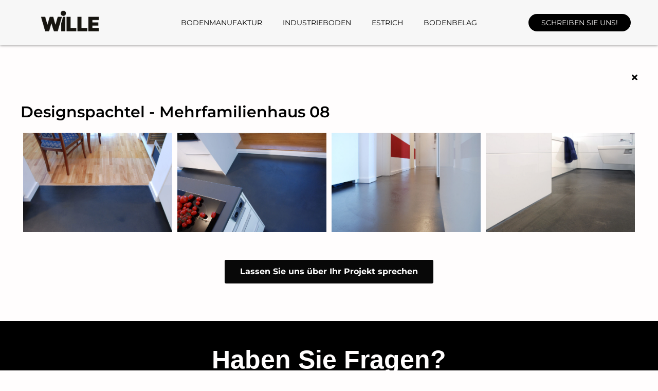

--- FILE ---
content_type: text/html; charset=UTF-8
request_url: https://wille-fussbodenbau.de/referenzprojekte/designspachtel-mehrfamilienhaus-08/
body_size: 19867
content:
<!DOCTYPE html>
<html lang="de">
<head>
	<meta charset="UTF-8">
	<script src="https://cloud.ccm19.de/app.js?apiKey=50df4a59f2b5018f78e060294496240b4748150a763b0a8d&amp;domain=662ad0b1b797a47ac807d3d2&amp;lang=de_DE" referrerpolicy="origin"></script>
<meta name='robots' content='index, follow, max-image-preview:large, max-snippet:-1, max-video-preview:-1' />
	<style>img:is([sizes="auto" i], [sizes^="auto," i]) { contain-intrinsic-size: 3000px 1500px }</style>
	
<!-- Google Tag Manager for WordPress by gtm4wp.com -->
<script data-cfasync="false" data-pagespeed-no-defer>
	var gtm4wp_datalayer_name = "dataLayer";
	var dataLayer = dataLayer || [];
</script>
<!-- End Google Tag Manager for WordPress by gtm4wp.com --><meta name="viewport" content="width=device-width, initial-scale=1">
	<!-- This site is optimized with the Yoast SEO plugin v26.7 - https://yoast.com/wordpress/plugins/seo/ -->
	<title>Designspachtel Mehrfamilienhaus 08 - Wille Fussbodenbau</title>
	<link rel="canonical" href="https://wille-fussbodenbau.de/referenzprojekte/designspachtel-mehrfamilienhaus-08/" />
	<meta property="og:locale" content="de_DE" />
	<meta property="og:type" content="article" />
	<meta property="og:title" content="Designspachtel Mehrfamilienhaus 08 - Wille Fussbodenbau" />
	<meta property="og:description" content="Designspachtel &#8211; Mehrfamilienhaus 08 Lassen Sie uns über Ihr Projekt sprechen" />
	<meta property="og:url" content="https://wille-fussbodenbau.de/referenzprojekte/designspachtel-mehrfamilienhaus-08/" />
	<meta property="og:site_name" content="Wille Fussbodenbau" />
	<meta property="article:modified_time" content="2024-03-22T08:41:52+00:00" />
	<meta property="og:image" content="https://willefussbodenbaugmb8403.live-website.com/wp-content/uploads/2024/01/wille-fussbodenbau-design-k2-09-1300x867-1.jpg" />
	<meta name="twitter:card" content="summary_large_image" />
	<script type="application/ld+json" class="yoast-schema-graph">{"@context":"https://schema.org","@graph":[{"@type":"WebPage","@id":"https://wille-fussbodenbau.de/referenzprojekte/designspachtel-mehrfamilienhaus-08/","url":"https://wille-fussbodenbau.de/referenzprojekte/designspachtel-mehrfamilienhaus-08/","name":"Designspachtel Mehrfamilienhaus 08 - Wille Fussbodenbau","isPartOf":{"@id":"https://wille-fussbodenbau.de/#website"},"primaryImageOfPage":{"@id":"https://wille-fussbodenbau.de/referenzprojekte/designspachtel-mehrfamilienhaus-08/#primaryimage"},"image":{"@id":"https://wille-fussbodenbau.de/referenzprojekte/designspachtel-mehrfamilienhaus-08/#primaryimage"},"thumbnailUrl":"https://willefussbodenbaugmb8403.live-website.com/wp-content/uploads/2024/01/wille-fussbodenbau-design-k2-09-1300x867-1.jpg","datePublished":"2024-01-19T10:16:21+00:00","dateModified":"2024-03-22T08:41:52+00:00","breadcrumb":{"@id":"https://wille-fussbodenbau.de/referenzprojekte/designspachtel-mehrfamilienhaus-08/#breadcrumb"},"inLanguage":"de","potentialAction":[{"@type":"ReadAction","target":["https://wille-fussbodenbau.de/referenzprojekte/designspachtel-mehrfamilienhaus-08/"]}]},{"@type":"ImageObject","inLanguage":"de","@id":"https://wille-fussbodenbau.de/referenzprojekte/designspachtel-mehrfamilienhaus-08/#primaryimage","url":"https://willefussbodenbaugmb8403.live-website.com/wp-content/uploads/2024/01/wille-fussbodenbau-design-k2-09-1300x867-1.jpg","contentUrl":"https://willefussbodenbaugmb8403.live-website.com/wp-content/uploads/2024/01/wille-fussbodenbau-design-k2-09-1300x867-1.jpg"},{"@type":"BreadcrumbList","@id":"https://wille-fussbodenbau.de/referenzprojekte/designspachtel-mehrfamilienhaus-08/#breadcrumb","itemListElement":[{"@type":"ListItem","position":1,"name":"Startseite","item":"https://wille-fussbodenbau.de/"},{"@type":"ListItem","position":2,"name":"Referenzprojekte","item":"https://wille-fussbodenbau.de/referenzprojekte/"},{"@type":"ListItem","position":3,"name":"Designspachtel Mehrfamilienhaus 08"}]},{"@type":"WebSite","@id":"https://wille-fussbodenbau.de/#website","url":"https://wille-fussbodenbau.de/","name":"Wille Fussbodenbau","description":"&quot;Wille Fußbodenbau GmbH in Dortmund: Ihr Experte für Bodenmanufaktur, Industrieböden, Estricharbeiten und Bodenbeläge mit über 120 Jahren Erfahrung. Wir bieten individuelle Beratung und hochwertige Ausführung für langlebige Fußbodenkonstruktionen.","publisher":{"@id":"https://wille-fussbodenbau.de/#organization"},"potentialAction":[{"@type":"SearchAction","target":{"@type":"EntryPoint","urlTemplate":"https://wille-fussbodenbau.de/?s={search_term_string}"},"query-input":{"@type":"PropertyValueSpecification","valueRequired":true,"valueName":"search_term_string"}}],"inLanguage":"de"},{"@type":"Organization","@id":"https://wille-fussbodenbau.de/#organization","name":"Wille Fussbodenbau","url":"https://wille-fussbodenbau.de/","logo":{"@type":"ImageObject","inLanguage":"de","@id":"https://wille-fussbodenbau.de/#/schema/logo/image/","url":"https://wille-fussbodenbau.de/wp-content/uploads/2024/05/wille_logo1.png","contentUrl":"https://wille-fussbodenbau.de/wp-content/uploads/2024/05/wille_logo1.png","width":142,"height":60,"caption":"Wille Fussbodenbau"},"image":{"@id":"https://wille-fussbodenbau.de/#/schema/logo/image/"}}]}</script>
	<!-- / Yoast SEO plugin. -->


<link rel='dns-prefetch' href='//cdnjs.cloudflare.com' />
<link rel="alternate" type="application/rss+xml" title="Wille Fussbodenbau &raquo; Feed" href="https://wille-fussbodenbau.de/feed/" />
<link rel="alternate" type="application/rss+xml" title="Wille Fussbodenbau &raquo; Kommentar-Feed" href="https://wille-fussbodenbau.de/comments/feed/" />
<script>
window._wpemojiSettings = {"baseUrl":"https:\/\/s.w.org\/images\/core\/emoji\/16.0.1\/72x72\/","ext":".png","svgUrl":"https:\/\/s.w.org\/images\/core\/emoji\/16.0.1\/svg\/","svgExt":".svg","source":{"concatemoji":"https:\/\/wille-fussbodenbau.de\/wp-includes\/js\/wp-emoji-release.min.js?ver=6.8.3"}};
/*! This file is auto-generated */
!function(s,n){var o,i,e;function c(e){try{var t={supportTests:e,timestamp:(new Date).valueOf()};sessionStorage.setItem(o,JSON.stringify(t))}catch(e){}}function p(e,t,n){e.clearRect(0,0,e.canvas.width,e.canvas.height),e.fillText(t,0,0);var t=new Uint32Array(e.getImageData(0,0,e.canvas.width,e.canvas.height).data),a=(e.clearRect(0,0,e.canvas.width,e.canvas.height),e.fillText(n,0,0),new Uint32Array(e.getImageData(0,0,e.canvas.width,e.canvas.height).data));return t.every(function(e,t){return e===a[t]})}function u(e,t){e.clearRect(0,0,e.canvas.width,e.canvas.height),e.fillText(t,0,0);for(var n=e.getImageData(16,16,1,1),a=0;a<n.data.length;a++)if(0!==n.data[a])return!1;return!0}function f(e,t,n,a){switch(t){case"flag":return n(e,"\ud83c\udff3\ufe0f\u200d\u26a7\ufe0f","\ud83c\udff3\ufe0f\u200b\u26a7\ufe0f")?!1:!n(e,"\ud83c\udde8\ud83c\uddf6","\ud83c\udde8\u200b\ud83c\uddf6")&&!n(e,"\ud83c\udff4\udb40\udc67\udb40\udc62\udb40\udc65\udb40\udc6e\udb40\udc67\udb40\udc7f","\ud83c\udff4\u200b\udb40\udc67\u200b\udb40\udc62\u200b\udb40\udc65\u200b\udb40\udc6e\u200b\udb40\udc67\u200b\udb40\udc7f");case"emoji":return!a(e,"\ud83e\udedf")}return!1}function g(e,t,n,a){var r="undefined"!=typeof WorkerGlobalScope&&self instanceof WorkerGlobalScope?new OffscreenCanvas(300,150):s.createElement("canvas"),o=r.getContext("2d",{willReadFrequently:!0}),i=(o.textBaseline="top",o.font="600 32px Arial",{});return e.forEach(function(e){i[e]=t(o,e,n,a)}),i}function t(e){var t=s.createElement("script");t.src=e,t.defer=!0,s.head.appendChild(t)}"undefined"!=typeof Promise&&(o="wpEmojiSettingsSupports",i=["flag","emoji"],n.supports={everything:!0,everythingExceptFlag:!0},e=new Promise(function(e){s.addEventListener("DOMContentLoaded",e,{once:!0})}),new Promise(function(t){var n=function(){try{var e=JSON.parse(sessionStorage.getItem(o));if("object"==typeof e&&"number"==typeof e.timestamp&&(new Date).valueOf()<e.timestamp+604800&&"object"==typeof e.supportTests)return e.supportTests}catch(e){}return null}();if(!n){if("undefined"!=typeof Worker&&"undefined"!=typeof OffscreenCanvas&&"undefined"!=typeof URL&&URL.createObjectURL&&"undefined"!=typeof Blob)try{var e="postMessage("+g.toString()+"("+[JSON.stringify(i),f.toString(),p.toString(),u.toString()].join(",")+"));",a=new Blob([e],{type:"text/javascript"}),r=new Worker(URL.createObjectURL(a),{name:"wpTestEmojiSupports"});return void(r.onmessage=function(e){c(n=e.data),r.terminate(),t(n)})}catch(e){}c(n=g(i,f,p,u))}t(n)}).then(function(e){for(var t in e)n.supports[t]=e[t],n.supports.everything=n.supports.everything&&n.supports[t],"flag"!==t&&(n.supports.everythingExceptFlag=n.supports.everythingExceptFlag&&n.supports[t]);n.supports.everythingExceptFlag=n.supports.everythingExceptFlag&&!n.supports.flag,n.DOMReady=!1,n.readyCallback=function(){n.DOMReady=!0}}).then(function(){return e}).then(function(){var e;n.supports.everything||(n.readyCallback(),(e=n.source||{}).concatemoji?t(e.concatemoji):e.wpemoji&&e.twemoji&&(t(e.twemoji),t(e.wpemoji)))}))}((window,document),window._wpemojiSettings);
</script>
<link rel='stylesheet' id='altcha-widget-styles-css' href='https://wille-fussbodenbau.de/wp-content/plugins/altcha-spam-protection/public/altcha.css?ver=1.26.2' media='all' />
<link rel='stylesheet' id='sbi_styles-css' href='https://wille-fussbodenbau.de/wp-content/plugins/instagram-feed/css/sbi-styles.min.css?ver=6.10.0' media='all' />
<style id='wp-emoji-styles-inline-css'>

	img.wp-smiley, img.emoji {
		display: inline !important;
		border: none !important;
		box-shadow: none !important;
		height: 1em !important;
		width: 1em !important;
		margin: 0 0.07em !important;
		vertical-align: -0.1em !important;
		background: none !important;
		padding: 0 !important;
	}
</style>
<style id='classic-theme-styles-inline-css'>
/*! This file is auto-generated */
.wp-block-button__link{color:#fff;background-color:#32373c;border-radius:9999px;box-shadow:none;text-decoration:none;padding:calc(.667em + 2px) calc(1.333em + 2px);font-size:1.125em}.wp-block-file__button{background:#32373c;color:#fff;text-decoration:none}
</style>
<style id='global-styles-inline-css'>
:root{--wp--preset--aspect-ratio--square: 1;--wp--preset--aspect-ratio--4-3: 4/3;--wp--preset--aspect-ratio--3-4: 3/4;--wp--preset--aspect-ratio--3-2: 3/2;--wp--preset--aspect-ratio--2-3: 2/3;--wp--preset--aspect-ratio--16-9: 16/9;--wp--preset--aspect-ratio--9-16: 9/16;--wp--preset--color--black: #000000;--wp--preset--color--cyan-bluish-gray: #abb8c3;--wp--preset--color--white: #ffffff;--wp--preset--color--pale-pink: #f78da7;--wp--preset--color--vivid-red: #cf2e2e;--wp--preset--color--luminous-vivid-orange: #ff6900;--wp--preset--color--luminous-vivid-amber: #fcb900;--wp--preset--color--light-green-cyan: #7bdcb5;--wp--preset--color--vivid-green-cyan: #00d084;--wp--preset--color--pale-cyan-blue: #8ed1fc;--wp--preset--color--vivid-cyan-blue: #0693e3;--wp--preset--color--vivid-purple: #9b51e0;--wp--preset--color--contrast: var(--contrast);--wp--preset--color--contrast-2: var(--contrast-2);--wp--preset--color--contrast-3: var(--contrast-3);--wp--preset--color--base: var(--base);--wp--preset--color--base-2: var(--base-2);--wp--preset--color--base-3: var(--base-3);--wp--preset--color--accent: var(--accent);--wp--preset--gradient--vivid-cyan-blue-to-vivid-purple: linear-gradient(135deg,rgba(6,147,227,1) 0%,rgb(155,81,224) 100%);--wp--preset--gradient--light-green-cyan-to-vivid-green-cyan: linear-gradient(135deg,rgb(122,220,180) 0%,rgb(0,208,130) 100%);--wp--preset--gradient--luminous-vivid-amber-to-luminous-vivid-orange: linear-gradient(135deg,rgba(252,185,0,1) 0%,rgba(255,105,0,1) 100%);--wp--preset--gradient--luminous-vivid-orange-to-vivid-red: linear-gradient(135deg,rgba(255,105,0,1) 0%,rgb(207,46,46) 100%);--wp--preset--gradient--very-light-gray-to-cyan-bluish-gray: linear-gradient(135deg,rgb(238,238,238) 0%,rgb(169,184,195) 100%);--wp--preset--gradient--cool-to-warm-spectrum: linear-gradient(135deg,rgb(74,234,220) 0%,rgb(151,120,209) 20%,rgb(207,42,186) 40%,rgb(238,44,130) 60%,rgb(251,105,98) 80%,rgb(254,248,76) 100%);--wp--preset--gradient--blush-light-purple: linear-gradient(135deg,rgb(255,206,236) 0%,rgb(152,150,240) 100%);--wp--preset--gradient--blush-bordeaux: linear-gradient(135deg,rgb(254,205,165) 0%,rgb(254,45,45) 50%,rgb(107,0,62) 100%);--wp--preset--gradient--luminous-dusk: linear-gradient(135deg,rgb(255,203,112) 0%,rgb(199,81,192) 50%,rgb(65,88,208) 100%);--wp--preset--gradient--pale-ocean: linear-gradient(135deg,rgb(255,245,203) 0%,rgb(182,227,212) 50%,rgb(51,167,181) 100%);--wp--preset--gradient--electric-grass: linear-gradient(135deg,rgb(202,248,128) 0%,rgb(113,206,126) 100%);--wp--preset--gradient--midnight: linear-gradient(135deg,rgb(2,3,129) 0%,rgb(40,116,252) 100%);--wp--preset--font-size--small: 13px;--wp--preset--font-size--medium: 20px;--wp--preset--font-size--large: 36px;--wp--preset--font-size--x-large: 42px;--wp--preset--spacing--20: 0.44rem;--wp--preset--spacing--30: 0.67rem;--wp--preset--spacing--40: 1rem;--wp--preset--spacing--50: 1.5rem;--wp--preset--spacing--60: 2.25rem;--wp--preset--spacing--70: 3.38rem;--wp--preset--spacing--80: 5.06rem;--wp--preset--shadow--natural: 6px 6px 9px rgba(0, 0, 0, 0.2);--wp--preset--shadow--deep: 12px 12px 50px rgba(0, 0, 0, 0.4);--wp--preset--shadow--sharp: 6px 6px 0px rgba(0, 0, 0, 0.2);--wp--preset--shadow--outlined: 6px 6px 0px -3px rgba(255, 255, 255, 1), 6px 6px rgba(0, 0, 0, 1);--wp--preset--shadow--crisp: 6px 6px 0px rgba(0, 0, 0, 1);}:where(.is-layout-flex){gap: 0.5em;}:where(.is-layout-grid){gap: 0.5em;}body .is-layout-flex{display: flex;}.is-layout-flex{flex-wrap: wrap;align-items: center;}.is-layout-flex > :is(*, div){margin: 0;}body .is-layout-grid{display: grid;}.is-layout-grid > :is(*, div){margin: 0;}:where(.wp-block-columns.is-layout-flex){gap: 2em;}:where(.wp-block-columns.is-layout-grid){gap: 2em;}:where(.wp-block-post-template.is-layout-flex){gap: 1.25em;}:where(.wp-block-post-template.is-layout-grid){gap: 1.25em;}.has-black-color{color: var(--wp--preset--color--black) !important;}.has-cyan-bluish-gray-color{color: var(--wp--preset--color--cyan-bluish-gray) !important;}.has-white-color{color: var(--wp--preset--color--white) !important;}.has-pale-pink-color{color: var(--wp--preset--color--pale-pink) !important;}.has-vivid-red-color{color: var(--wp--preset--color--vivid-red) !important;}.has-luminous-vivid-orange-color{color: var(--wp--preset--color--luminous-vivid-orange) !important;}.has-luminous-vivid-amber-color{color: var(--wp--preset--color--luminous-vivid-amber) !important;}.has-light-green-cyan-color{color: var(--wp--preset--color--light-green-cyan) !important;}.has-vivid-green-cyan-color{color: var(--wp--preset--color--vivid-green-cyan) !important;}.has-pale-cyan-blue-color{color: var(--wp--preset--color--pale-cyan-blue) !important;}.has-vivid-cyan-blue-color{color: var(--wp--preset--color--vivid-cyan-blue) !important;}.has-vivid-purple-color{color: var(--wp--preset--color--vivid-purple) !important;}.has-black-background-color{background-color: var(--wp--preset--color--black) !important;}.has-cyan-bluish-gray-background-color{background-color: var(--wp--preset--color--cyan-bluish-gray) !important;}.has-white-background-color{background-color: var(--wp--preset--color--white) !important;}.has-pale-pink-background-color{background-color: var(--wp--preset--color--pale-pink) !important;}.has-vivid-red-background-color{background-color: var(--wp--preset--color--vivid-red) !important;}.has-luminous-vivid-orange-background-color{background-color: var(--wp--preset--color--luminous-vivid-orange) !important;}.has-luminous-vivid-amber-background-color{background-color: var(--wp--preset--color--luminous-vivid-amber) !important;}.has-light-green-cyan-background-color{background-color: var(--wp--preset--color--light-green-cyan) !important;}.has-vivid-green-cyan-background-color{background-color: var(--wp--preset--color--vivid-green-cyan) !important;}.has-pale-cyan-blue-background-color{background-color: var(--wp--preset--color--pale-cyan-blue) !important;}.has-vivid-cyan-blue-background-color{background-color: var(--wp--preset--color--vivid-cyan-blue) !important;}.has-vivid-purple-background-color{background-color: var(--wp--preset--color--vivid-purple) !important;}.has-black-border-color{border-color: var(--wp--preset--color--black) !important;}.has-cyan-bluish-gray-border-color{border-color: var(--wp--preset--color--cyan-bluish-gray) !important;}.has-white-border-color{border-color: var(--wp--preset--color--white) !important;}.has-pale-pink-border-color{border-color: var(--wp--preset--color--pale-pink) !important;}.has-vivid-red-border-color{border-color: var(--wp--preset--color--vivid-red) !important;}.has-luminous-vivid-orange-border-color{border-color: var(--wp--preset--color--luminous-vivid-orange) !important;}.has-luminous-vivid-amber-border-color{border-color: var(--wp--preset--color--luminous-vivid-amber) !important;}.has-light-green-cyan-border-color{border-color: var(--wp--preset--color--light-green-cyan) !important;}.has-vivid-green-cyan-border-color{border-color: var(--wp--preset--color--vivid-green-cyan) !important;}.has-pale-cyan-blue-border-color{border-color: var(--wp--preset--color--pale-cyan-blue) !important;}.has-vivid-cyan-blue-border-color{border-color: var(--wp--preset--color--vivid-cyan-blue) !important;}.has-vivid-purple-border-color{border-color: var(--wp--preset--color--vivid-purple) !important;}.has-vivid-cyan-blue-to-vivid-purple-gradient-background{background: var(--wp--preset--gradient--vivid-cyan-blue-to-vivid-purple) !important;}.has-light-green-cyan-to-vivid-green-cyan-gradient-background{background: var(--wp--preset--gradient--light-green-cyan-to-vivid-green-cyan) !important;}.has-luminous-vivid-amber-to-luminous-vivid-orange-gradient-background{background: var(--wp--preset--gradient--luminous-vivid-amber-to-luminous-vivid-orange) !important;}.has-luminous-vivid-orange-to-vivid-red-gradient-background{background: var(--wp--preset--gradient--luminous-vivid-orange-to-vivid-red) !important;}.has-very-light-gray-to-cyan-bluish-gray-gradient-background{background: var(--wp--preset--gradient--very-light-gray-to-cyan-bluish-gray) !important;}.has-cool-to-warm-spectrum-gradient-background{background: var(--wp--preset--gradient--cool-to-warm-spectrum) !important;}.has-blush-light-purple-gradient-background{background: var(--wp--preset--gradient--blush-light-purple) !important;}.has-blush-bordeaux-gradient-background{background: var(--wp--preset--gradient--blush-bordeaux) !important;}.has-luminous-dusk-gradient-background{background: var(--wp--preset--gradient--luminous-dusk) !important;}.has-pale-ocean-gradient-background{background: var(--wp--preset--gradient--pale-ocean) !important;}.has-electric-grass-gradient-background{background: var(--wp--preset--gradient--electric-grass) !important;}.has-midnight-gradient-background{background: var(--wp--preset--gradient--midnight) !important;}.has-small-font-size{font-size: var(--wp--preset--font-size--small) !important;}.has-medium-font-size{font-size: var(--wp--preset--font-size--medium) !important;}.has-large-font-size{font-size: var(--wp--preset--font-size--large) !important;}.has-x-large-font-size{font-size: var(--wp--preset--font-size--x-large) !important;}
:where(.wp-block-post-template.is-layout-flex){gap: 1.25em;}:where(.wp-block-post-template.is-layout-grid){gap: 1.25em;}
:where(.wp-block-columns.is-layout-flex){gap: 2em;}:where(.wp-block-columns.is-layout-grid){gap: 2em;}
:root :where(.wp-block-pullquote){font-size: 1.5em;line-height: 1.6;}
</style>
<link rel='stylesheet' id='exggmap-style-css' href='https://wille-fussbodenbau.de/wp-content/plugins/exactly-gdpr-google-maps/public/css/styles.css?ver=1.0.16' media='all' />
<link rel='stylesheet' id='ssb-ui-style-css' href='https://wille-fussbodenbau.de/wp-content/plugins/sticky-side-buttons/assets/css/ssb-ui-style.css?ver=2.0.3' media='all' />
<link rel='stylesheet' id='ssb-fontawesome-frontend-css' href='https://cdnjs.cloudflare.com/ajax/libs/font-awesome/6.7.2/css/all.min.css?ver=6.7.2' media='all' />
<link rel='stylesheet' id='generate-style-css' href='https://wille-fussbodenbau.de/wp-content/themes/generatepress/assets/css/all.min.css?ver=3.6.0' media='all' />
<style id='generate-style-inline-css'>
body{background-color:#efefef;color:#3a3a3a;}a{color:#1e73be;}a:hover, a:focus, a:active{color:#000000;}body .grid-container{max-width:1100px;}.wp-block-group__inner-container{max-width:1100px;margin-left:auto;margin-right:auto;}.site-header .header-image{width:200px;}.generate-back-to-top{font-size:20px;border-radius:3px;position:fixed;bottom:30px;right:30px;line-height:40px;width:40px;text-align:center;z-index:10;transition:opacity 300ms ease-in-out;opacity:0.1;transform:translateY(1000px);}.generate-back-to-top__show{opacity:1;transform:translateY(0);}.navigation-search{position:absolute;left:-99999px;pointer-events:none;visibility:hidden;z-index:20;width:100%;top:0;transition:opacity 100ms ease-in-out;opacity:0;}.navigation-search.nav-search-active{left:0;right:0;pointer-events:auto;visibility:visible;opacity:1;}.navigation-search input[type="search"]{outline:0;border:0;vertical-align:bottom;line-height:1;opacity:0.9;width:100%;z-index:20;border-radius:0;-webkit-appearance:none;height:60px;}.navigation-search input::-ms-clear{display:none;width:0;height:0;}.navigation-search input::-ms-reveal{display:none;width:0;height:0;}.navigation-search input::-webkit-search-decoration, .navigation-search input::-webkit-search-cancel-button, .navigation-search input::-webkit-search-results-button, .navigation-search input::-webkit-search-results-decoration{display:none;}.main-navigation li.search-item{z-index:21;}li.search-item.active{transition:opacity 100ms ease-in-out;}.nav-left-sidebar .main-navigation li.search-item.active,.nav-right-sidebar .main-navigation li.search-item.active{width:auto;display:inline-block;float:right;}.gen-sidebar-nav .navigation-search{top:auto;bottom:0;}.dropdown-click .main-navigation ul ul{display:none;visibility:hidden;}.dropdown-click .main-navigation ul ul ul.toggled-on{left:0;top:auto;position:relative;box-shadow:none;border-bottom:1px solid rgba(0,0,0,0.05);}.dropdown-click .main-navigation ul ul li:last-child > ul.toggled-on{border-bottom:0;}.dropdown-click .main-navigation ul.toggled-on, .dropdown-click .main-navigation ul li.sfHover > ul.toggled-on{display:block;left:auto;right:auto;opacity:1;visibility:visible;pointer-events:auto;height:auto;overflow:visible;float:none;}.dropdown-click .main-navigation.sub-menu-left .sub-menu.toggled-on, .dropdown-click .main-navigation.sub-menu-left ul li.sfHover > ul.toggled-on{right:0;}.dropdown-click nav ul ul ul{background-color:transparent;}.dropdown-click .widget-area .main-navigation ul ul{top:auto;position:absolute;float:none;width:100%;left:-99999px;}.dropdown-click .widget-area .main-navigation ul ul.toggled-on{position:relative;left:0;right:0;}.dropdown-click .widget-area.sidebar .main-navigation ul li.sfHover ul, .dropdown-click .widget-area.sidebar .main-navigation ul li:hover ul{right:0;left:0;}.dropdown-click .sfHover > a > .dropdown-menu-toggle > .gp-icon svg{transform:rotate(180deg);}.menu-item-has-children  .dropdown-menu-toggle[role="presentation"]{pointer-events:none;}:root{--contrast:#222222;--contrast-2:#575760;--contrast-3:#b2b2be;--base:#f0f0f0;--base-2:#f7f8f9;--base-3:#ffffff;--accent:#1e73be;}:root .has-contrast-color{color:var(--contrast);}:root .has-contrast-background-color{background-color:var(--contrast);}:root .has-contrast-2-color{color:var(--contrast-2);}:root .has-contrast-2-background-color{background-color:var(--contrast-2);}:root .has-contrast-3-color{color:var(--contrast-3);}:root .has-contrast-3-background-color{background-color:var(--contrast-3);}:root .has-base-color{color:var(--base);}:root .has-base-background-color{background-color:var(--base);}:root .has-base-2-color{color:var(--base-2);}:root .has-base-2-background-color{background-color:var(--base-2);}:root .has-base-3-color{color:var(--base-3);}:root .has-base-3-background-color{background-color:var(--base-3);}:root .has-accent-color{color:var(--accent);}:root .has-accent-background-color{background-color:var(--accent);}body, button, input, select, textarea{font-family:-apple-system, system-ui, BlinkMacSystemFont, "Segoe UI", Helvetica, Arial, sans-serif, "Apple Color Emoji", "Segoe UI Emoji", "Segoe UI Symbol";}body{line-height:1.5;}.entry-content > [class*="wp-block-"]:not(:last-child):not(.wp-block-heading){margin-bottom:1.5em;}.main-navigation .main-nav ul ul li a{font-size:14px;}.sidebar .widget, .footer-widgets .widget{font-size:17px;}h1{font-weight:300;font-size:40px;}h2{font-weight:300;font-size:30px;}h3{font-size:20px;}h4{font-size:inherit;}h5{font-size:inherit;}@media (max-width:768px){.main-title{font-size:30px;}h1{font-size:30px;}h2{font-size:25px;}}.top-bar{background-color:#636363;color:#ffffff;}.top-bar a{color:#ffffff;}.top-bar a:hover{color:#303030;}.site-header{background-color:#ffffff;color:#3a3a3a;}.site-header a{color:#3a3a3a;}.main-title a,.main-title a:hover{color:#ffffff;}.site-description{color:#757575;}.main-navigation,.main-navigation ul ul{background-color:#222222;}.main-navigation .main-nav ul li a, .main-navigation .menu-toggle, .main-navigation .menu-bar-items{color:#ffffff;}.main-navigation .main-nav ul li:not([class*="current-menu-"]):hover > a, .main-navigation .main-nav ul li:not([class*="current-menu-"]):focus > a, .main-navigation .main-nav ul li.sfHover:not([class*="current-menu-"]) > a, .main-navigation .menu-bar-item:hover > a, .main-navigation .menu-bar-item.sfHover > a{color:#ffffff;background-color:#3f3f3f;}button.menu-toggle:hover,button.menu-toggle:focus,.main-navigation .mobile-bar-items a,.main-navigation .mobile-bar-items a:hover,.main-navigation .mobile-bar-items a:focus{color:#ffffff;}.main-navigation .main-nav ul li[class*="current-menu-"] > a{color:#ffffff;background-color:#3f3f3f;}.navigation-search input[type="search"],.navigation-search input[type="search"]:active, .navigation-search input[type="search"]:focus, .main-navigation .main-nav ul li.search-item.active > a, .main-navigation .menu-bar-items .search-item.active > a{color:#ffffff;background-color:#3f3f3f;}.main-navigation ul ul{background-color:#3f3f3f;}.main-navigation .main-nav ul ul li a{color:#ffffff;}.main-navigation .main-nav ul ul li:not([class*="current-menu-"]):hover > a,.main-navigation .main-nav ul ul li:not([class*="current-menu-"]):focus > a, .main-navigation .main-nav ul ul li.sfHover:not([class*="current-menu-"]) > a{color:#ffffff;background-color:#4f4f4f;}.main-navigation .main-nav ul ul li[class*="current-menu-"] > a{color:#ffffff;background-color:#4f4f4f;}.separate-containers .inside-article, .separate-containers .comments-area, .separate-containers .page-header, .one-container .container, .separate-containers .paging-navigation, .inside-page-header{background-color:#ffffff;}.entry-meta{color:#595959;}.entry-meta a{color:#595959;}.entry-meta a:hover{color:#1e73be;}.sidebar .widget{background-color:#ffffff;}.sidebar .widget .widget-title{color:#000000;}.footer-widgets{background-color:#ffffff;}.footer-widgets .widget-title{color:#000000;}.site-info{color:#ffffff;background-color:#222222;}.site-info a{color:#ffffff;}.site-info a:hover{color:#606060;}.footer-bar .widget_nav_menu .current-menu-item a{color:#606060;}input[type="text"],input[type="email"],input[type="url"],input[type="password"],input[type="search"],input[type="tel"],input[type="number"],textarea,select{color:#666666;background-color:#fafafa;border-color:#cccccc;}input[type="text"]:focus,input[type="email"]:focus,input[type="url"]:focus,input[type="password"]:focus,input[type="search"]:focus,input[type="tel"]:focus,input[type="number"]:focus,textarea:focus,select:focus{color:#666666;background-color:#ffffff;border-color:#bfbfbf;}button,html input[type="button"],input[type="reset"],input[type="submit"],a.button,a.wp-block-button__link:not(.has-background){color:#ffffff;background-color:#666666;}button:hover,html input[type="button"]:hover,input[type="reset"]:hover,input[type="submit"]:hover,a.button:hover,button:focus,html input[type="button"]:focus,input[type="reset"]:focus,input[type="submit"]:focus,a.button:focus,a.wp-block-button__link:not(.has-background):active,a.wp-block-button__link:not(.has-background):focus,a.wp-block-button__link:not(.has-background):hover{color:#ffffff;background-color:#3f3f3f;}a.generate-back-to-top{background-color:rgba( 0,0,0,0.4 );color:#ffffff;}a.generate-back-to-top:hover,a.generate-back-to-top:focus{background-color:rgba( 0,0,0,0.6 );color:#ffffff;}:root{--gp-search-modal-bg-color:var(--base-3);--gp-search-modal-text-color:var(--contrast);--gp-search-modal-overlay-bg-color:rgba(0,0,0,0.2);}@media (max-width:768px){.main-navigation .menu-bar-item:hover > a, .main-navigation .menu-bar-item.sfHover > a{background:none;color:#ffffff;}}.inside-top-bar{padding:10px;}.inside-header{padding:40px;}.site-main .wp-block-group__inner-container{padding:40px;}.entry-content .alignwide, body:not(.no-sidebar) .entry-content .alignfull{margin-left:-40px;width:calc(100% + 80px);max-width:calc(100% + 80px);}.rtl .menu-item-has-children .dropdown-menu-toggle{padding-left:20px;}.rtl .main-navigation .main-nav ul li.menu-item-has-children > a{padding-right:20px;}.site-info{padding:20px;}@media (max-width:768px){.separate-containers .inside-article, .separate-containers .comments-area, .separate-containers .page-header, .separate-containers .paging-navigation, .one-container .site-content, .inside-page-header{padding:30px;}.site-main .wp-block-group__inner-container{padding:30px;}.site-info{padding-right:10px;padding-left:10px;}.entry-content .alignwide, body:not(.no-sidebar) .entry-content .alignfull{margin-left:-30px;width:calc(100% + 60px);max-width:calc(100% + 60px);}}.one-container .sidebar .widget{padding:0px;}@media (max-width:768px){.main-navigation .menu-toggle,.main-navigation .mobile-bar-items,.sidebar-nav-mobile:not(#sticky-placeholder){display:block;}.main-navigation ul,.gen-sidebar-nav{display:none;}[class*="nav-float-"] .site-header .inside-header > *{float:none;clear:both;}}
</style>
<link rel='stylesheet' id='generate-font-icons-css' href='https://wille-fussbodenbau.de/wp-content/themes/generatepress/assets/css/components/font-icons.min.css?ver=3.6.0' media='all' />
<link rel='stylesheet' id='font-awesome-css' href='https://wille-fussbodenbau.de/wp-content/plugins/elementor/assets/lib/font-awesome/css/font-awesome.min.css?ver=4.7.0' media='all' />
<link rel='stylesheet' id='elementor-frontend-css' href='https://wille-fussbodenbau.de/wp-content/uploads/elementor/css/custom-frontend.min.css?ver=1768723482' media='all' />
<link rel='stylesheet' id='widget-image-css' href='https://wille-fussbodenbau.de/wp-content/plugins/elementor/assets/css/widget-image.min.css?ver=3.34.1' media='all' />
<link rel='stylesheet' id='widget-nav-menu-css' href='https://wille-fussbodenbau.de/wp-content/uploads/elementor/css/custom-pro-widget-nav-menu.min.css?ver=1768723482' media='all' />
<link rel='stylesheet' id='e-sticky-css' href='https://wille-fussbodenbau.de/wp-content/plugins/elementor-pro/assets/css/modules/sticky.min.css?ver=3.34.0' media='all' />
<link rel='stylesheet' id='widget-heading-css' href='https://wille-fussbodenbau.de/wp-content/plugins/elementor/assets/css/widget-heading.min.css?ver=3.34.1' media='all' />
<link rel='stylesheet' id='widget-icon-list-css' href='https://wille-fussbodenbau.de/wp-content/uploads/elementor/css/custom-widget-icon-list.min.css?ver=1768723482' media='all' />
<link rel='stylesheet' id='e-animation-pulse-css' href='https://wille-fussbodenbau.de/wp-content/plugins/elementor/assets/lib/animations/styles/e-animation-pulse.min.css?ver=3.34.1' media='all' />
<link rel='stylesheet' id='widget-social-icons-css' href='https://wille-fussbodenbau.de/wp-content/plugins/elementor/assets/css/widget-social-icons.min.css?ver=3.34.1' media='all' />
<link rel='stylesheet' id='e-apple-webkit-css' href='https://wille-fussbodenbau.de/wp-content/uploads/elementor/css/custom-apple-webkit.min.css?ver=1768723482' media='all' />
<link rel='stylesheet' id='elementor-icons-css' href='https://wille-fussbodenbau.de/wp-content/plugins/elementor/assets/lib/eicons/css/elementor-icons.min.css?ver=5.45.0' media='all' />
<link rel='stylesheet' id='elementor-post-229-css' href='https://wille-fussbodenbau.de/wp-content/uploads/elementor/css/post-229.css?ver=1768723482' media='all' />
<link rel='stylesheet' id='sbistyles-css' href='https://wille-fussbodenbau.de/wp-content/plugins/instagram-feed/css/sbi-styles.min.css?ver=6.10.0' media='all' />
<link rel='stylesheet' id='swiper-css' href='https://wille-fussbodenbau.de/wp-content/plugins/elementor/assets/lib/swiper/v8/css/swiper.min.css?ver=8.4.5' media='all' />
<link rel='stylesheet' id='e-swiper-css' href='https://wille-fussbodenbau.de/wp-content/plugins/elementor/assets/css/conditionals/e-swiper.min.css?ver=3.34.1' media='all' />
<link rel='stylesheet' id='widget-image-gallery-css' href='https://wille-fussbodenbau.de/wp-content/uploads/elementor/css/custom-widget-image-gallery.min.css?ver=1768723482' media='all' />
<link rel='stylesheet' id='e-animation-grow-css' href='https://wille-fussbodenbau.de/wp-content/plugins/elementor/assets/lib/animations/styles/e-animation-grow.min.css?ver=3.34.1' media='all' />
<link rel='stylesheet' id='e-animation-zoomIn-css' href='https://wille-fussbodenbau.de/wp-content/plugins/elementor/assets/lib/animations/styles/zoomIn.min.css?ver=3.34.1' media='all' />
<link rel='stylesheet' id='elementor-post-25017-css' href='https://wille-fussbodenbau.de/wp-content/uploads/elementor/css/post-25017.css?ver=1768753793' media='all' />
<link rel='stylesheet' id='elementor-post-17921-css' href='https://wille-fussbodenbau.de/wp-content/uploads/elementor/css/post-17921.css?ver=1768723484' media='all' />
<link rel='stylesheet' id='elementor-post-15860-css' href='https://wille-fussbodenbau.de/wp-content/uploads/elementor/css/post-15860.css?ver=1768723484' media='all' />
<link rel='stylesheet' id='elementor-gf-local-montserrat-css' href='https://wille-fussbodenbau.de/wp-content/uploads/elementor/google-fonts/css/montserrat.css?ver=1742241936' media='all' />
<link rel='stylesheet' id='elementor-icons-shared-0-css' href='https://wille-fussbodenbau.de/wp-content/plugins/elementor/assets/lib/font-awesome/css/fontawesome.min.css?ver=5.15.3' media='all' />
<link rel='stylesheet' id='elementor-icons-fa-solid-css' href='https://wille-fussbodenbau.de/wp-content/plugins/elementor/assets/lib/font-awesome/css/solid.min.css?ver=5.15.3' media='all' />
<link rel='stylesheet' id='elementor-icons-fa-brands-css' href='https://wille-fussbodenbau.de/wp-content/plugins/elementor/assets/lib/font-awesome/css/brands.min.css?ver=5.15.3' media='all' />
<script id="altcha-widget-custom-options-js-after">
(() => { window.ALTCHA_WIDGET_ATTRS = {"challengeurl":"https:\/\/wille-fussbodenbau.de\/wp-json\/altcha\/v1\/challenge","strings":"{\"error\":\"Verifizierung fehlgeschlagen. Bitte versuchen Sie es sp\\u00e4ter erneut.\",\"footer\":\"Gesch\\u00fctzt durch <a href=\\\"https:\\\/\\\/altcha.org\\\/\\\" target=\\\"_blank\\\">ALTCHA<\\\/a>\",\"label\":\"Ich bin kein Roboter\",\"verified\":\"\\u00dcberpr\\u00fcft\",\"verifying\":\"\\u00dcberpr\\u00fcfung...\",\"waitAlert\":\"\\u00dcberpr\\u00fcfung... Bitte warten.\"}","hidefooter":"1"}; })();
</script>
<script src="https://wille-fussbodenbau.de/wp-includes/js/jquery/jquery.min.js?ver=3.7.1" id="jquery-core-js"></script>
<script src="https://wille-fussbodenbau.de/wp-includes/js/jquery/jquery-migrate.min.js?ver=3.4.1" id="jquery-migrate-js"></script>
<script src="https://wille-fussbodenbau.de/wp-content/plugins/exactly-gdpr-google-maps/public/js/script.js?ver=1.0.16" id="exggmap-script-js"></script>
<link rel="https://api.w.org/" href="https://wille-fussbodenbau.de/wp-json/" /><link rel="alternate" title="JSON" type="application/json" href="https://wille-fussbodenbau.de/wp-json/wp/v2/pages/25017" /><link rel="EditURI" type="application/rsd+xml" title="RSD" href="https://wille-fussbodenbau.de/xmlrpc.php?rsd" />
<meta name="generator" content="WordPress 6.8.3" />
<link rel='shortlink' href='https://wille-fussbodenbau.de/?p=25017' />
<link rel="alternate" title="oEmbed (JSON)" type="application/json+oembed" href="https://wille-fussbodenbau.de/wp-json/oembed/1.0/embed?url=https%3A%2F%2Fwille-fussbodenbau.de%2Freferenzprojekte%2Fdesignspachtel-mehrfamilienhaus-08%2F" />
<link rel="alternate" title="oEmbed (XML)" type="text/xml+oembed" href="https://wille-fussbodenbau.de/wp-json/oembed/1.0/embed?url=https%3A%2F%2Fwille-fussbodenbau.de%2Freferenzprojekte%2Fdesignspachtel-mehrfamilienhaus-08%2F&#038;format=xml" />

<!-- Google Tag Manager for WordPress by gtm4wp.com -->
<!-- GTM Container placement set to automatic -->
<script data-cfasync="false" data-pagespeed-no-defer>
	var dataLayer_content = {"pagePostType":"page","pagePostType2":"single-page","pagePostAuthor":"Support-Mister-ATZ"};
	dataLayer.push( dataLayer_content );
</script>
<script data-cfasync="false" data-pagespeed-no-defer>
(function(w,d,s,l,i){w[l]=w[l]||[];w[l].push({'gtm.start':
new Date().getTime(),event:'gtm.js'});var f=d.getElementsByTagName(s)[0],
j=d.createElement(s),dl=l!='dataLayer'?'&l='+l:'';j.async=true;j.src=
'//www.googletagmanager.com/gtm.js?id='+i+dl;f.parentNode.insertBefore(j,f);
})(window,document,'script','dataLayer','GTM-MM79LW9J');
</script>
<!-- End Google Tag Manager for WordPress by gtm4wp.com --><meta name="generator" content="Elementor 3.34.1; features: additional_custom_breakpoints; settings: css_print_method-external, google_font-enabled, font_display-block">
			<style>
				.e-con.e-parent:nth-of-type(n+4):not(.e-lazyloaded):not(.e-no-lazyload),
				.e-con.e-parent:nth-of-type(n+4):not(.e-lazyloaded):not(.e-no-lazyload) * {
					background-image: none !important;
				}
				@media screen and (max-height: 1024px) {
					.e-con.e-parent:nth-of-type(n+3):not(.e-lazyloaded):not(.e-no-lazyload),
					.e-con.e-parent:nth-of-type(n+3):not(.e-lazyloaded):not(.e-no-lazyload) * {
						background-image: none !important;
					}
				}
				@media screen and (max-height: 640px) {
					.e-con.e-parent:nth-of-type(n+2):not(.e-lazyloaded):not(.e-no-lazyload),
					.e-con.e-parent:nth-of-type(n+2):not(.e-lazyloaded):not(.e-no-lazyload) * {
						background-image: none !important;
					}
				}
			</style>
			<link rel="icon" href="https://wille-fussbodenbau.de/wp-content/uploads/2024/05/cropped-wille_logo1-32x32.png" sizes="32x32" />
<link rel="icon" href="https://wille-fussbodenbau.de/wp-content/uploads/2024/05/cropped-wille_logo1-192x192.png" sizes="192x192" />
<link rel="apple-touch-icon" href="https://wille-fussbodenbau.de/wp-content/uploads/2024/05/cropped-wille_logo1-180x180.png" />
<meta name="msapplication-TileImage" content="https://wille-fussbodenbau.de/wp-content/uploads/2024/05/cropped-wille_logo1-270x270.png" />
		<style id="wp-custom-css">
			.elementor-155 .elementor-element.elementor-element-3135908.elementor-sticky--effects {
    background-color: rgba(255,255,255,0.85) !important;
    z-index: 99999999999;
}

.rplg-slider .rplg-slider-next {
    right: -2px !important;
   
}




		</style>
			<script>(function(w,d,s,l,i){w[l]=w[l]||[];w[l].push({'gtm.start':
new Date().getTime(),event:'gtm.js'});var f=d.getElementsByTagName(s)[0],
j=d.createElement(s),dl=l!='dataLayer'?'&l='+l:'';j.async=true;j.src=
'https://www.googletagmanager.com/gtm.js?id='+i+dl;f.parentNode.insertBefore(j,f);
})(window,document,'script','dataLayer','GTM-5QS8SHW3');</script>
</head>

<body class="wp-singular page-template-default page page-id-25017 page-child parent-pageid-28682 wp-custom-logo wp-embed-responsive wp-theme-generatepress eio-default no-sidebar nav-float-right separate-containers fluid-header active-footer-widgets-3 nav-search-enabled header-aligned-left dropdown-click dropdown-click-menu-item elementor-default elementor-template-full-width elementor-kit-229 elementor-page elementor-page-25017 full-width-content" itemtype="https://schema.org/WebPage" itemscope>
	
<!-- GTM Container placement set to automatic -->
<!-- Google Tag Manager (noscript) -->
				<noscript><iframe src="https://www.googletagmanager.com/ns.html?id=GTM-MM79LW9J" height="0" width="0" style="display:none;visibility:hidden" aria-hidden="true"></iframe></noscript>
<!-- End Google Tag Manager (noscript) -->
<!-- GTM Container placement set to automatic -->
<!-- Google Tag Manager (noscript) --><a class="screen-reader-text skip-link" href="#content" title="Zum Inhalt springen">Zum Inhalt springen</a>		<header data-elementor-type="header" data-elementor-id="17921" class="elementor elementor-17921 elementor-location-header" data-elementor-post-type="elementor_library">
					<section class="elementor-section elementor-top-section elementor-element elementor-element-901b138 elementor-hidden-widescreen elementor-hidden-desktop elementor-hidden-laptop elementor-hidden-tablet_extra elementor-hidden-tablet elementor-section-boxed elementor-section-height-default elementor-section-height-default" data-id="901b138" data-element_type="section" data-settings="{&quot;background_background&quot;:&quot;classic&quot;,&quot;sticky&quot;:&quot;top&quot;,&quot;sticky_on&quot;:[&quot;widescreen&quot;,&quot;desktop&quot;,&quot;laptop&quot;,&quot;tablet_extra&quot;,&quot;tablet&quot;,&quot;mobile_extra&quot;,&quot;mobile&quot;],&quot;sticky_offset&quot;:0,&quot;sticky_effects_offset&quot;:0,&quot;sticky_anchor_link_offset&quot;:0}">
						<div class="elementor-container elementor-column-gap-default">
					<div class="elementor-column elementor-col-100 elementor-top-column elementor-element elementor-element-aea573d" data-id="aea573d" data-element_type="column">
			<div class="elementor-widget-wrap elementor-element-populated">
						<section class="elementor-section elementor-inner-section elementor-element elementor-element-402bfaf elementor-section-full_width elementor-section-height-default elementor-section-height-default" data-id="402bfaf" data-element_type="section">
						<div class="elementor-container elementor-column-gap-default">
					<div class="elementor-column elementor-col-50 elementor-inner-column elementor-element elementor-element-c860fe4" data-id="c860fe4" data-element_type="column">
			<div class="elementor-widget-wrap elementor-element-populated">
						<div class="elementor-element elementor-element-225ef35 elementor-widget elementor-widget-theme-site-logo elementor-widget-image" data-id="225ef35" data-element_type="widget" data-widget_type="theme-site-logo.default">
				<div class="elementor-widget-container">
											<a href="https://wille-fussbodenbau.de/">
			<img width="142" height="60" src="https://wille-fussbodenbau.de/wp-content/uploads/2020/03/wille_logo1.png" class="attachment-full size-full wp-image-21727" alt="" />				</a>
											</div>
				</div>
					</div>
		</div>
				<div class="elementor-column elementor-col-50 elementor-inner-column elementor-element elementor-element-f46a163" data-id="f46a163" data-element_type="column">
			<div class="elementor-widget-wrap elementor-element-populated">
						<div class="elementor-element elementor-element-891a02b elementor-nav-menu__align-center elementor-widget-mobile__width-initial elementor-nav-menu--dropdown-tablet elementor-nav-menu__text-align-aside elementor-nav-menu--toggle elementor-nav-menu--burger elementor-widget elementor-widget-nav-menu" data-id="891a02b" data-element_type="widget" data-settings="{&quot;layout&quot;:&quot;horizontal&quot;,&quot;submenu_icon&quot;:{&quot;value&quot;:&quot;&lt;i class=\&quot;fas fa-caret-down\&quot; aria-hidden=\&quot;true\&quot;&gt;&lt;\/i&gt;&quot;,&quot;library&quot;:&quot;fa-solid&quot;},&quot;toggle&quot;:&quot;burger&quot;}" data-widget_type="nav-menu.default">
				<div class="elementor-widget-container">
								<nav aria-label="Menü" class="elementor-nav-menu--main elementor-nav-menu__container elementor-nav-menu--layout-horizontal e--pointer-underline e--animation-slide">
				<ul id="menu-1-891a02b" class="elementor-nav-menu"><li class="menu-item menu-item-type-post_type menu-item-object-page menu-item-21570"><a href="https://wille-fussbodenbau.de/bodenmanufaktur/" class="elementor-item">BODENMANUFAKTUR</a></li>
<li class="menu-item menu-item-type-post_type menu-item-object-page menu-item-21571"><a href="https://wille-fussbodenbau.de/industrieboden/" class="elementor-item">INDUSTRIEBODEN</a></li>
<li class="menu-item menu-item-type-post_type menu-item-object-page menu-item-21573"><a href="https://wille-fussbodenbau.de/estrich/" class="elementor-item">ESTRICH</a></li>
<li class="menu-item menu-item-type-post_type menu-item-object-page menu-item-21572"><a href="https://wille-fussbodenbau.de/bodenbelag/" class="elementor-item">BODENBELAG</a></li>
</ul>			</nav>
					<div class="elementor-menu-toggle" role="button" tabindex="0" aria-label="Menü Umschalter" aria-expanded="false">
			<i aria-hidden="true" role="presentation" class="elementor-menu-toggle__icon--open eicon-menu-bar"></i><i aria-hidden="true" role="presentation" class="elementor-menu-toggle__icon--close eicon-close"></i>		</div>
					<nav class="elementor-nav-menu--dropdown elementor-nav-menu__container" aria-hidden="true">
				<ul id="menu-2-891a02b" class="elementor-nav-menu"><li class="menu-item menu-item-type-post_type menu-item-object-page menu-item-21570"><a href="https://wille-fussbodenbau.de/bodenmanufaktur/" class="elementor-item" tabindex="-1">BODENMANUFAKTUR</a></li>
<li class="menu-item menu-item-type-post_type menu-item-object-page menu-item-21571"><a href="https://wille-fussbodenbau.de/industrieboden/" class="elementor-item" tabindex="-1">INDUSTRIEBODEN</a></li>
<li class="menu-item menu-item-type-post_type menu-item-object-page menu-item-21573"><a href="https://wille-fussbodenbau.de/estrich/" class="elementor-item" tabindex="-1">ESTRICH</a></li>
<li class="menu-item menu-item-type-post_type menu-item-object-page menu-item-21572"><a href="https://wille-fussbodenbau.de/bodenbelag/" class="elementor-item" tabindex="-1">BODENBELAG</a></li>
</ul>			</nav>
						</div>
				</div>
					</div>
		</div>
					</div>
		</section>
					</div>
		</div>
					</div>
		</section>
				<section class="elementor-section elementor-top-section elementor-element elementor-element-597c509 elementor-hidden-mobile elementor-hidden-mobile_extra elementor-section-boxed elementor-section-height-default elementor-section-height-default" data-id="597c509" data-element_type="section" data-settings="{&quot;background_background&quot;:&quot;classic&quot;,&quot;sticky&quot;:&quot;top&quot;,&quot;sticky_on&quot;:[&quot;widescreen&quot;,&quot;desktop&quot;,&quot;laptop&quot;,&quot;tablet_extra&quot;,&quot;tablet&quot;,&quot;mobile_extra&quot;,&quot;mobile&quot;],&quot;sticky_offset&quot;:0,&quot;sticky_effects_offset&quot;:0,&quot;sticky_anchor_link_offset&quot;:0}">
						<div class="elementor-container elementor-column-gap-default">
					<div class="elementor-column elementor-col-100 elementor-top-column elementor-element elementor-element-8a361d3" data-id="8a361d3" data-element_type="column">
			<div class="elementor-widget-wrap elementor-element-populated">
						<section class="elementor-section elementor-inner-section elementor-element elementor-element-f9150fa elementor-section-full_width elementor-section-height-default elementor-section-height-default" data-id="f9150fa" data-element_type="section">
						<div class="elementor-container elementor-column-gap-default">
					<div class="elementor-column elementor-col-33 elementor-inner-column elementor-element elementor-element-4b42ef1" data-id="4b42ef1" data-element_type="column">
			<div class="elementor-widget-wrap elementor-element-populated">
						<div class="elementor-element elementor-element-f1f2633 elementor-widget elementor-widget-theme-site-logo elementor-widget-image" data-id="f1f2633" data-element_type="widget" data-widget_type="theme-site-logo.default">
				<div class="elementor-widget-container">
											<a href="https://wille-fussbodenbau.de/">
			<img width="142" height="60" src="https://wille-fussbodenbau.de/wp-content/uploads/2020/03/wille_logo1.png" class="attachment-full size-full wp-image-21727" alt="" />				</a>
											</div>
				</div>
					</div>
		</div>
				<div class="elementor-column elementor-col-33 elementor-inner-column elementor-element elementor-element-2fe0a72" data-id="2fe0a72" data-element_type="column">
			<div class="elementor-widget-wrap elementor-element-populated">
						<div class="elementor-element elementor-element-db08224 elementor-nav-menu__align-center elementor-nav-menu--dropdown-tablet elementor-nav-menu__text-align-aside elementor-nav-menu--toggle elementor-nav-menu--burger elementor-widget elementor-widget-nav-menu" data-id="db08224" data-element_type="widget" data-settings="{&quot;layout&quot;:&quot;horizontal&quot;,&quot;submenu_icon&quot;:{&quot;value&quot;:&quot;&lt;i class=\&quot;fas fa-caret-down\&quot; aria-hidden=\&quot;true\&quot;&gt;&lt;\/i&gt;&quot;,&quot;library&quot;:&quot;fa-solid&quot;},&quot;toggle&quot;:&quot;burger&quot;}" data-widget_type="nav-menu.default">
				<div class="elementor-widget-container">
								<nav aria-label="Menü" class="elementor-nav-menu--main elementor-nav-menu__container elementor-nav-menu--layout-horizontal e--pointer-underline e--animation-slide">
				<ul id="menu-1-db08224" class="elementor-nav-menu"><li class="menu-item menu-item-type-post_type menu-item-object-page menu-item-21570"><a href="https://wille-fussbodenbau.de/bodenmanufaktur/" class="elementor-item">BODENMANUFAKTUR</a></li>
<li class="menu-item menu-item-type-post_type menu-item-object-page menu-item-21571"><a href="https://wille-fussbodenbau.de/industrieboden/" class="elementor-item">INDUSTRIEBODEN</a></li>
<li class="menu-item menu-item-type-post_type menu-item-object-page menu-item-21573"><a href="https://wille-fussbodenbau.de/estrich/" class="elementor-item">ESTRICH</a></li>
<li class="menu-item menu-item-type-post_type menu-item-object-page menu-item-21572"><a href="https://wille-fussbodenbau.de/bodenbelag/" class="elementor-item">BODENBELAG</a></li>
</ul>			</nav>
					<div class="elementor-menu-toggle" role="button" tabindex="0" aria-label="Menü Umschalter" aria-expanded="false">
			<i aria-hidden="true" role="presentation" class="elementor-menu-toggle__icon--open eicon-menu-bar"></i><i aria-hidden="true" role="presentation" class="elementor-menu-toggle__icon--close eicon-close"></i>		</div>
					<nav class="elementor-nav-menu--dropdown elementor-nav-menu__container" aria-hidden="true">
				<ul id="menu-2-db08224" class="elementor-nav-menu"><li class="menu-item menu-item-type-post_type menu-item-object-page menu-item-21570"><a href="https://wille-fussbodenbau.de/bodenmanufaktur/" class="elementor-item" tabindex="-1">BODENMANUFAKTUR</a></li>
<li class="menu-item menu-item-type-post_type menu-item-object-page menu-item-21571"><a href="https://wille-fussbodenbau.de/industrieboden/" class="elementor-item" tabindex="-1">INDUSTRIEBODEN</a></li>
<li class="menu-item menu-item-type-post_type menu-item-object-page menu-item-21573"><a href="https://wille-fussbodenbau.de/estrich/" class="elementor-item" tabindex="-1">ESTRICH</a></li>
<li class="menu-item menu-item-type-post_type menu-item-object-page menu-item-21572"><a href="https://wille-fussbodenbau.de/bodenbelag/" class="elementor-item" tabindex="-1">BODENBELAG</a></li>
</ul>			</nav>
						</div>
				</div>
					</div>
		</div>
				<div class="elementor-column elementor-col-33 elementor-inner-column elementor-element elementor-element-60e095e" data-id="60e095e" data-element_type="column">
			<div class="elementor-widget-wrap elementor-element-populated">
						<div class="elementor-element elementor-element-c25a4fb elementor-align-left elementor-tablet-align-center elementor-widget elementor-widget-button" data-id="c25a4fb" data-element_type="widget" data-widget_type="button.default">
				<div class="elementor-widget-container">
									<div class="elementor-button-wrapper">
					<a class="elementor-button elementor-button-link elementor-size-md" href="https://wille-fussbodenbau.de/kontakt/">
						<span class="elementor-button-content-wrapper">
									<span class="elementor-button-text">SCHREIBEN SIE UNS!</span>
					</span>
					</a>
				</div>
								</div>
				</div>
					</div>
		</div>
					</div>
		</section>
					</div>
		</div>
					</div>
		</section>
				</header>
		
	<div class="site grid-container container hfeed grid-parent" id="page">
				<div class="site-content" id="content">
					<div data-elementor-type="wp-page" data-elementor-id="25017" class="elementor elementor-25017" data-elementor-post-type="page">
						<section class="elementor-section elementor-top-section elementor-element elementor-element-c34a049 elementor-section-boxed elementor-section-height-default elementor-section-height-default" data-id="c34a049" data-element_type="section">
						<div class="elementor-container elementor-column-gap-default">
					<div class="elementor-column elementor-col-100 elementor-top-column elementor-element elementor-element-c1ac867" data-id="c1ac867" data-element_type="column">
			<div class="elementor-widget-wrap elementor-element-populated">
						<div class="elementor-element elementor-element-37af3f5 elementor-align-right elementor-widget elementor-widget-global elementor-global-27252 elementor-widget-button" data-id="37af3f5" data-element_type="widget" id="close-button" data-widget_type="button.default">
				<div class="elementor-widget-container">
									<div class="elementor-button-wrapper">
					<a class="elementor-button elementor-button-link elementor-size-xs" href="#">
						<span class="elementor-button-content-wrapper">
						<span class="elementor-button-icon">
				<i aria-hidden="true" class="fas fa-times"></i>			</span>
								</span>
					</a>
				</div>
								</div>
				</div>
				<div class="elementor-element elementor-element-3af2285 elementor-widget elementor-widget-html" data-id="3af2285" data-element_type="widget" data-widget_type="html.default">
				<div class="elementor-widget-container">
					<script type="text/javascript"> 
 
jQuery(document).ready(function() {
    jQuery('#close-button').on('click', function() {
      window.history.go(-1); 
      return false;
    });
});
 
</script>				</div>
				</div>
				<div class="elementor-element elementor-element-91d1e92 elementor-widget elementor-widget-heading" data-id="91d1e92" data-element_type="widget" data-widget_type="heading.default">
				<div class="elementor-widget-container">
					<h2 class="elementor-heading-title elementor-size-default">Designspachtel - Mehrfamilienhaus 08</h2>				</div>
				</div>
				<div class="elementor-element elementor-element-705f6a4 elementor-widget elementor-widget-image-gallery" data-id="705f6a4" data-element_type="widget" data-widget_type="image-gallery.default">
				<div class="elementor-widget-container">
							<div class="elementor-image-gallery">
			<div id='gallery-1' class='gallery galleryid-25017 gallery-columns-4 gallery-size-full'><figure class='gallery-item'>
			<div class='gallery-icon landscape'>
				<a data-elementor-open-lightbox="yes" data-elementor-lightbox-slideshow="705f6a4" data-e-action-hash="#elementor-action%3Aaction%3Dlightbox%26settings%[base64]" href='https://wille-fussbodenbau.de/wp-content/uploads/2024/01/wille-fussbodenbau-design-k2-09-1300x867-1.jpg'><img fetchpriority="high" decoding="async" width="1300" height="867" src="https://wille-fussbodenbau.de/wp-content/uploads/2024/01/wille-fussbodenbau-design-k2-09-1300x867-1.jpg" class="attachment-full size-full" alt="" srcset="https://wille-fussbodenbau.de/wp-content/uploads/2024/01/wille-fussbodenbau-design-k2-09-1300x867-1.jpg 1300w, https://wille-fussbodenbau.de/wp-content/uploads/2024/01/wille-fussbodenbau-design-k2-09-1300x867-1-300x200.jpg 300w, https://wille-fussbodenbau.de/wp-content/uploads/2024/01/wille-fussbodenbau-design-k2-09-1300x867-1-1024x683.jpg 1024w, https://wille-fussbodenbau.de/wp-content/uploads/2024/01/wille-fussbodenbau-design-k2-09-1300x867-1-768x512.jpg 768w" sizes="(max-width: 1300px) 100vw, 1300px" /></a>
			</div></figure><figure class='gallery-item'>
			<div class='gallery-icon landscape'>
				<a data-elementor-open-lightbox="yes" data-elementor-lightbox-slideshow="705f6a4" data-e-action-hash="#elementor-action%3Aaction%3Dlightbox%26settings%[base64]" href='https://wille-fussbodenbau.de/wp-content/uploads/2024/01/wille-fussbodenbau-design-k2-08-1300x867-1.jpg'><img decoding="async" width="1300" height="867" src="https://wille-fussbodenbau.de/wp-content/uploads/2024/01/wille-fussbodenbau-design-k2-08-1300x867-1.jpg" class="attachment-full size-full" alt="" srcset="https://wille-fussbodenbau.de/wp-content/uploads/2024/01/wille-fussbodenbau-design-k2-08-1300x867-1.jpg 1300w, https://wille-fussbodenbau.de/wp-content/uploads/2024/01/wille-fussbodenbau-design-k2-08-1300x867-1-300x200.jpg 300w, https://wille-fussbodenbau.de/wp-content/uploads/2024/01/wille-fussbodenbau-design-k2-08-1300x867-1-1024x683.jpg 1024w, https://wille-fussbodenbau.de/wp-content/uploads/2024/01/wille-fussbodenbau-design-k2-08-1300x867-1-768x512.jpg 768w" sizes="(max-width: 1300px) 100vw, 1300px" /></a>
			</div></figure><figure class='gallery-item'>
			<div class='gallery-icon landscape'>
				<a data-elementor-open-lightbox="yes" data-elementor-lightbox-slideshow="705f6a4" data-e-action-hash="#elementor-action%3Aaction%3Dlightbox%26settings%[base64]" href='https://wille-fussbodenbau.de/wp-content/uploads/2024/01/wille-fussbodenbau-design-k2-07-1300x867-1.jpg'><img decoding="async" width="1300" height="867" src="https://wille-fussbodenbau.de/wp-content/uploads/2024/01/wille-fussbodenbau-design-k2-07-1300x867-1.jpg" class="attachment-full size-full" alt="" srcset="https://wille-fussbodenbau.de/wp-content/uploads/2024/01/wille-fussbodenbau-design-k2-07-1300x867-1.jpg 1300w, https://wille-fussbodenbau.de/wp-content/uploads/2024/01/wille-fussbodenbau-design-k2-07-1300x867-1-300x200.jpg 300w, https://wille-fussbodenbau.de/wp-content/uploads/2024/01/wille-fussbodenbau-design-k2-07-1300x867-1-1024x683.jpg 1024w, https://wille-fussbodenbau.de/wp-content/uploads/2024/01/wille-fussbodenbau-design-k2-07-1300x867-1-768x512.jpg 768w" sizes="(max-width: 1300px) 100vw, 1300px" /></a>
			</div></figure><figure class='gallery-item'>
			<div class='gallery-icon landscape'>
				<a data-elementor-open-lightbox="yes" data-elementor-lightbox-slideshow="705f6a4" data-e-action-hash="#elementor-action%3Aaction%3Dlightbox%26settings%[base64]" href='https://wille-fussbodenbau.de/wp-content/uploads/2024/01/wille-fussbodenbau-design-k2-10-1300x867-1.jpg'><img loading="lazy" decoding="async" width="1300" height="867" src="https://wille-fussbodenbau.de/wp-content/uploads/2024/01/wille-fussbodenbau-design-k2-10-1300x867-1.jpg" class="attachment-full size-full" alt="" srcset="https://wille-fussbodenbau.de/wp-content/uploads/2024/01/wille-fussbodenbau-design-k2-10-1300x867-1.jpg 1300w, https://wille-fussbodenbau.de/wp-content/uploads/2024/01/wille-fussbodenbau-design-k2-10-1300x867-1-300x200.jpg 300w, https://wille-fussbodenbau.de/wp-content/uploads/2024/01/wille-fussbodenbau-design-k2-10-1300x867-1-1024x683.jpg 1024w, https://wille-fussbodenbau.de/wp-content/uploads/2024/01/wille-fussbodenbau-design-k2-10-1300x867-1-768x512.jpg 768w" sizes="(max-width: 1300px) 100vw, 1300px" /></a>
			</div></figure>
		</div>
		</div>
						</div>
				</div>
					</div>
		</div>
					</div>
		</section>
				<section class="elementor-section elementor-top-section elementor-element elementor-element-be3c687 elementor-section-boxed elementor-section-height-default elementor-section-height-default" data-id="be3c687" data-element_type="section">
						<div class="elementor-container elementor-column-gap-default">
					<div class="elementor-column elementor-col-100 elementor-top-column elementor-element elementor-element-8ef4689" data-id="8ef4689" data-element_type="column">
			<div class="elementor-widget-wrap elementor-element-populated">
						<div class="elementor-element elementor-element-02af7c6 elementor-align-center animated-fast elementor-invisible elementor-widget elementor-widget-global elementor-global-22834 elementor-widget-button" data-id="02af7c6" data-element_type="widget" data-settings="{&quot;_animation&quot;:&quot;zoomIn&quot;}" data-widget_type="button.default">
				<div class="elementor-widget-container">
									<div class="elementor-button-wrapper">
					<a class="elementor-button elementor-button-link elementor-size-md elementor-animation-grow" href="https://wille-fussbodenbau.de/kontakt/">
						<span class="elementor-button-content-wrapper">
									<span class="elementor-button-text">Lassen Sie uns über Ihr Projekt sprechen</span>
					</span>
					</a>
				</div>
								</div>
				</div>
					</div>
		</div>
					</div>
		</section>
				</div>
		
	</div>
</div>


<div class="site-footer">
			<footer data-elementor-type="footer" data-elementor-id="15860" class="elementor elementor-15860 elementor-location-footer" data-elementor-post-type="elementor_library">
					<section class="elementor-section elementor-top-section elementor-element elementor-element-204341f elementor-section-boxed elementor-section-height-default elementor-section-height-default" data-id="204341f" data-element_type="section" data-settings="{&quot;background_background&quot;:&quot;classic&quot;}">
						<div class="elementor-container elementor-column-gap-default">
					<div class="elementor-column elementor-col-100 elementor-top-column elementor-element elementor-element-6e1e93d" data-id="6e1e93d" data-element_type="column">
			<div class="elementor-widget-wrap elementor-element-populated">
						<div class="elementor-element elementor-element-f407d37 elementor-widget elementor-widget-heading" data-id="f407d37" data-element_type="widget" data-widget_type="heading.default">
				<div class="elementor-widget-container">
					<h1 class="elementor-heading-title elementor-size-default">Haben Sie Fragen?</h1>				</div>
				</div>
				<section class="elementor-section elementor-inner-section elementor-element elementor-element-7695e86 elementor-section-boxed elementor-section-height-default elementor-section-height-default" data-id="7695e86" data-element_type="section">
						<div class="elementor-container elementor-column-gap-default">
					<div class="elementor-column elementor-col-100 elementor-inner-column elementor-element elementor-element-29f8f1d" data-id="29f8f1d" data-element_type="column">
			<div class="elementor-widget-wrap elementor-element-populated">
						<div class="elementor-element elementor-element-4abd0a2 elementor-widget elementor-widget-text-editor" data-id="4abd0a2" data-element_type="widget" data-widget_type="text-editor.default">
				<div class="elementor-widget-container">
									Kontaktieren Sie uns und wir werden uns in Kürze mit Ihnen in Verbindung setzen.								</div>
				</div>
					</div>
		</div>
					</div>
		</section>
				<section class="elementor-section elementor-inner-section elementor-element elementor-element-0f71c0d elementor-section-boxed elementor-section-height-default elementor-section-height-default" data-id="0f71c0d" data-element_type="section">
						<div class="elementor-container elementor-column-gap-default">
					<div class="elementor-column elementor-col-16 elementor-inner-column elementor-element elementor-element-d63d232" data-id="d63d232" data-element_type="column">
			<div class="elementor-widget-wrap elementor-element-populated">
						<div class="elementor-element elementor-element-e2582ba elementor-widget elementor-widget-image" data-id="e2582ba" data-element_type="widget" data-widget_type="image.default">
				<div class="elementor-widget-container">
															<img width="512" height="512" src="https://wille-fussbodenbau.de/wp-content/uploads/2023/09/placeholder-2.png" class="attachment-full size-full wp-image-23643" alt="" srcset="https://wille-fussbodenbau.de/wp-content/uploads/2023/09/placeholder-2.png 512w, https://wille-fussbodenbau.de/wp-content/uploads/2023/09/placeholder-2-300x300.png 300w, https://wille-fussbodenbau.de/wp-content/uploads/2023/09/placeholder-2-150x150.png 150w" sizes="(max-width: 512px) 100vw, 512px" />															</div>
				</div>
					</div>
		</div>
				<div class="elementor-column elementor-col-16 elementor-inner-column elementor-element elementor-element-c0075c2" data-id="c0075c2" data-element_type="column">
			<div class="elementor-widget-wrap elementor-element-populated">
						<div class="elementor-element elementor-element-9592c2a elementor-widget elementor-widget-heading" data-id="9592c2a" data-element_type="widget" data-widget_type="heading.default">
				<div class="elementor-widget-container">
					<h3 class="elementor-heading-title elementor-size-default">Adresse</h3>				</div>
				</div>
				<div class="elementor-element elementor-element-05215ca elementor-mobile-align-center elementor-icon-list--layout-traditional elementor-list-item-link-full_width elementor-widget elementor-widget-icon-list" data-id="05215ca" data-element_type="widget" data-widget_type="icon-list.default">
				<div class="elementor-widget-container">
							<ul class="elementor-icon-list-items">
							<li class="elementor-icon-list-item">
										<span class="elementor-icon-list-text">Kasseler Straße 12</span>
									</li>
								<li class="elementor-icon-list-item">
										<span class="elementor-icon-list-text">44143 Dortmund</span>
									</li>
						</ul>
						</div>
				</div>
					</div>
		</div>
				<div class="elementor-column elementor-col-16 elementor-inner-column elementor-element elementor-element-c8170eb" data-id="c8170eb" data-element_type="column">
			<div class="elementor-widget-wrap elementor-element-populated">
						<div class="elementor-element elementor-element-7ab380b elementor-widget elementor-widget-image" data-id="7ab380b" data-element_type="widget" data-widget_type="image.default">
				<div class="elementor-widget-container">
															<img width="512" height="512" src="https://wille-fussbodenbau.de/wp-content/uploads/2023/09/telephone-1.png" class="attachment-full size-full wp-image-23644" alt="" srcset="https://wille-fussbodenbau.de/wp-content/uploads/2023/09/telephone-1.png 512w, https://wille-fussbodenbau.de/wp-content/uploads/2023/09/telephone-1-300x300.png 300w, https://wille-fussbodenbau.de/wp-content/uploads/2023/09/telephone-1-150x150.png 150w" sizes="(max-width: 512px) 100vw, 512px" />															</div>
				</div>
					</div>
		</div>
				<div class="elementor-column elementor-col-16 elementor-inner-column elementor-element elementor-element-769525e" data-id="769525e" data-element_type="column">
			<div class="elementor-widget-wrap elementor-element-populated">
						<div class="elementor-element elementor-element-34b5f81 elementor-widget elementor-widget-heading" data-id="34b5f81" data-element_type="widget" data-widget_type="heading.default">
				<div class="elementor-widget-container">
					<h3 class="elementor-heading-title elementor-size-default">Telefon</h3>				</div>
				</div>
				<div class="elementor-element elementor-element-c498130 elementor-mobile-align-center elementor-icon-list--layout-traditional elementor-list-item-link-full_width elementor-widget elementor-widget-icon-list" data-id="c498130" data-element_type="widget" data-widget_type="icon-list.default">
				<div class="elementor-widget-container">
							<ul class="elementor-icon-list-items">
							<li class="elementor-icon-list-item">
											<a href="tel:023160003390">

											<span class="elementor-icon-list-text">Telefon: +49 231 6000339-0</span>
											</a>
									</li>
								<li class="elementor-icon-list-item">
										<span class="elementor-icon-list-text">Telefax: +49 231 6000339-33</span>
									</li>
						</ul>
						</div>
				</div>
					</div>
		</div>
				<div class="elementor-column elementor-col-16 elementor-inner-column elementor-element elementor-element-a2d678a" data-id="a2d678a" data-element_type="column">
			<div class="elementor-widget-wrap elementor-element-populated">
						<div class="elementor-element elementor-element-04669c3 elementor-widget elementor-widget-image" data-id="04669c3" data-element_type="widget" data-widget_type="image.default">
				<div class="elementor-widget-container">
															<img width="512" height="512" src="https://wille-fussbodenbau.de/wp-content/uploads/2023/09/mail.png" class="attachment-full size-full wp-image-23649" alt="" srcset="https://wille-fussbodenbau.de/wp-content/uploads/2023/09/mail.png 512w, https://wille-fussbodenbau.de/wp-content/uploads/2023/09/mail-300x300.png 300w, https://wille-fussbodenbau.de/wp-content/uploads/2023/09/mail-150x150.png 150w" sizes="(max-width: 512px) 100vw, 512px" />															</div>
				</div>
					</div>
		</div>
				<div class="elementor-column elementor-col-16 elementor-inner-column elementor-element elementor-element-00e52d8" data-id="00e52d8" data-element_type="column">
			<div class="elementor-widget-wrap elementor-element-populated">
						<div class="elementor-element elementor-element-157426e elementor-widget elementor-widget-heading" data-id="157426e" data-element_type="widget" data-widget_type="heading.default">
				<div class="elementor-widget-container">
					<h3 class="elementor-heading-title elementor-size-default">E-Mail</h3>				</div>
				</div>
				<div class="elementor-element elementor-element-5956629 elementor-mobile-align-center elementor-icon-list--layout-traditional elementor-list-item-link-full_width elementor-widget elementor-widget-icon-list" data-id="5956629" data-element_type="widget" data-widget_type="icon-list.default">
				<div class="elementor-widget-container">
							<ul class="elementor-icon-list-items">
							<li class="elementor-icon-list-item">
											<a href="mailto:info@wille-fussbodenbau.de">

											<span class="elementor-icon-list-text">info@wille-fussbodenbau.de</span>
											</a>
									</li>
						</ul>
						</div>
				</div>
					</div>
		</div>
					</div>
		</section>
				<section class="elementor-section elementor-inner-section elementor-element elementor-element-f360117 elementor-section-boxed elementor-section-height-default elementor-section-height-default" data-id="f360117" data-element_type="section">
						<div class="elementor-container elementor-column-gap-default">
					<div class="elementor-column elementor-col-100 elementor-inner-column elementor-element elementor-element-da0d84e" data-id="da0d84e" data-element_type="column">
			<div class="elementor-widget-wrap elementor-element-populated">
						<div class="elementor-element elementor-element-2c7ea8c elementor-align-center elementor-mobile-align-center elementor-widget-mobile__width-initial elementor-widget elementor-widget-button" data-id="2c7ea8c" data-element_type="widget" data-widget_type="button.default">
				<div class="elementor-widget-container">
									<div class="elementor-button-wrapper">
					<a class="elementor-button elementor-button-link elementor-size-sm" href="tel:023160003390">
						<span class="elementor-button-content-wrapper">
									<span class="elementor-button-text">Jetzt anrufen: 0231 6000339-0</span>
					</span>
					</a>
				</div>
								</div>
				</div>
				<div class="elementor-element elementor-element-f652443 elementor-align-center elementor-invisible elementor-widget elementor-widget-button" data-id="f652443" data-element_type="widget" data-settings="{&quot;_animation&quot;:&quot;pulse&quot;}" data-widget_type="button.default">
				<div class="elementor-widget-container">
									<div class="elementor-button-wrapper">
					<a class="elementor-button elementor-button-link elementor-size-sm" href="mailto:info@wille-fussbodenbau.de">
						<span class="elementor-button-content-wrapper">
									<span class="elementor-button-text">info@wille-fussbodenbau.de</span>
					</span>
					</a>
				</div>
								</div>
				</div>
				<div class="elementor-element elementor-element-4cce39a elementor-shape-rounded elementor-grid-0 e-grid-align-center elementor-widget elementor-widget-social-icons" data-id="4cce39a" data-element_type="widget" data-widget_type="social-icons.default">
				<div class="elementor-widget-container">
							<div class="elementor-social-icons-wrapper elementor-grid" role="list">
							<span class="elementor-grid-item" role="listitem">
					<a class="elementor-icon elementor-social-icon elementor-social-icon-instagram elementor-repeater-item-953a49e" href="https://www.instagram.com/willefussbodenbau/" target="_blank">
						<span class="elementor-screen-only">Instagram</span>
						<i aria-hidden="true" class="fab fa-instagram"></i>					</a>
				</span>
							<span class="elementor-grid-item" role="listitem">
					<a class="elementor-icon elementor-social-icon elementor-social-icon-x-twitter elementor-repeater-item-3caf228" href="https://twitter.com/Willefussboden" target="_blank">
						<span class="elementor-screen-only">X-twitter</span>
						<i aria-hidden="true" class="fab fa-x-twitter"></i>					</a>
				</span>
							<span class="elementor-grid-item" role="listitem">
					<a class="elementor-icon elementor-social-icon elementor-social-icon-facebook elementor-repeater-item-376ee27" href="https://www.facebook.com/willefussbodenbau/" target="_blank">
						<span class="elementor-screen-only">Facebook</span>
						<i aria-hidden="true" class="fab fa-facebook"></i>					</a>
				</span>
							<span class="elementor-grid-item" role="listitem">
					<a class="elementor-icon elementor-social-icon elementor-social-icon-linkedin elementor-repeater-item-852b4f1" href="https://www.linkedin.com/company/wille-fu%C3%9Fbodenbau-gmbh/?viewAsMember=true" target="_blank">
						<span class="elementor-screen-only">Linkedin</span>
						<i aria-hidden="true" class="fab fa-linkedin"></i>					</a>
				</span>
							<span class="elementor-grid-item" role="listitem">
					<a class="elementor-icon elementor-social-icon elementor-social-icon-youtube elementor-repeater-item-12c0a50" href="https://www.youtube.com/@WilleFussbodenbau" target="_blank">
						<span class="elementor-screen-only">Youtube</span>
						<i aria-hidden="true" class="fab fa-youtube"></i>					</a>
				</span>
					</div>
						</div>
				</div>
				<div class="elementor-element elementor-element-a18f33c elementor-icon-list--layout-inline elementor-align-center elementor-widget__width-inherit elementor-list-item-link-full_width elementor-widget elementor-widget-icon-list" data-id="a18f33c" data-element_type="widget" data-widget_type="icon-list.default">
				<div class="elementor-widget-container">
							<ul class="elementor-icon-list-items elementor-inline-items">
							<li class="elementor-icon-list-item elementor-inline-item">
											<a href="https://wille-fussbodenbau.de/kontakt/">

											<span class="elementor-icon-list-text">Kontakt</span>
											</a>
									</li>
								<li class="elementor-icon-list-item elementor-inline-item">
											<a href="https://wille-fussbodenbau.de/datenschutz/">

											<span class="elementor-icon-list-text">Datenschutz</span>
											</a>
									</li>
								<li class="elementor-icon-list-item elementor-inline-item">
											<a href="https://wille-fussbodenbau.de/impressum/">

											<span class="elementor-icon-list-text">Impressum</span>
											</a>
									</li>
						</ul>
						</div>
				</div>
					</div>
		</div>
					</div>
		</section>
					</div>
		</div>
					</div>
		</section>
				</footer>
		</div>

<a title="Nach oben scrollen" aria-label="Nach oben scrollen" rel="nofollow" href="#" class="generate-back-to-top" data-scroll-speed="400" data-start-scroll="300" role="button">
					
				</a><script type="speculationrules">
{"prefetch":[{"source":"document","where":{"and":[{"href_matches":"\/*"},{"not":{"href_matches":["\/wp-*.php","\/wp-admin\/*","\/wp-content\/uploads\/*","\/wp-content\/*","\/wp-content\/plugins\/*","\/wp-content\/themes\/generatepress\/*","\/*\\?(.+)"]}},{"not":{"selector_matches":"a[rel~=\"nofollow\"]"}},{"not":{"selector_matches":".no-prefetch, .no-prefetch a"}}]},"eagerness":"conservative"}]}
</script>
			<script>
				window.PH_Child = {"ID":0,"user_login":false,"user_email":false,"display_name":false}			</script>
			
			<script>
				(function(d, t, g, k) {
					var ph = d.createElement(t),
						s = d.getElementsByTagName(t)[0],
						l = false,
						t = (new URLSearchParams(window.location.search)).get(k);
					t && localStorage.setItem(k, t);
					t = localStorage.getItem(k)
					if (!l && !t) return;
					ph.type = 'text/javascript';
					ph.async = true;
					ph.defer = true;
					ph.charset = 'UTF-8';
					ph.src = g + '&v=' + (new Date()).getTime();
					ph.src += t ? '&' + k + '=' + t : '';
					s.parentNode.insertBefore(ph, s);
				})(document, 'script', '//edintestseiteneu.live-website.com?p=21963&ph_apikey=77f6f07f9afde8ce4975383e8d7148d3', 'ph_access_token');
			</script>
			                <div id="ssb-container"
                     class="ssb-btns-right ssb-anim-icons">
                    <ul class="ssb-light-hover">
						                    </ul>
                </div>
				<script id="generate-a11y">
!function(){"use strict";if("querySelector"in document&&"addEventListener"in window){var e=document.body;e.addEventListener("pointerdown",(function(){e.classList.add("using-mouse")}),{passive:!0}),e.addEventListener("keydown",(function(){e.classList.remove("using-mouse")}),{passive:!0})}}();
</script>
<!-- Instagram Feed JS -->
<script type="text/javascript">
var sbiajaxurl = "https://wille-fussbodenbau.de/wp-admin/admin-ajax.php";
</script>
			<script>
				const lazyloadRunObserver = () => {
					const lazyloadBackgrounds = document.querySelectorAll( `.e-con.e-parent:not(.e-lazyloaded)` );
					const lazyloadBackgroundObserver = new IntersectionObserver( ( entries ) => {
						entries.forEach( ( entry ) => {
							if ( entry.isIntersecting ) {
								let lazyloadBackground = entry.target;
								if( lazyloadBackground ) {
									lazyloadBackground.classList.add( 'e-lazyloaded' );
								}
								lazyloadBackgroundObserver.unobserve( entry.target );
							}
						});
					}, { rootMargin: '200px 0px 200px 0px' } );
					lazyloadBackgrounds.forEach( ( lazyloadBackground ) => {
						lazyloadBackgroundObserver.observe( lazyloadBackground );
					} );
				};
				const events = [
					'DOMContentLoaded',
					'elementor/lazyload/observe',
				];
				events.forEach( ( event ) => {
					document.addEventListener( event, lazyloadRunObserver );
				} );
			</script>
			<script async defer type="module" src="https://wille-fussbodenbau.de/wp-content/plugins/altcha-spam-protection/public/altcha.min.js?ver=1.26.2" id="altcha-widget-js"></script>
<script src="https://wille-fussbodenbau.de/wp-content/plugins/altcha-spam-protection/public/script.js?ver=1.26.2" id="altcha-widget-wp-js"></script>
<script src="https://wille-fussbodenbau.de/wp-content/plugins/altcha-spam-protection/public/custom.js?ver=1.26.2" id="altcha-widget-custom-js"></script>
<script src="https://wille-fussbodenbau.de/wp-content/plugins/duracelltomi-google-tag-manager/dist/js/gtm4wp-form-move-tracker.js?ver=1.22.1" id="gtm4wp-form-move-tracker-js"></script>
<script src="https://wille-fussbodenbau.de/wp-includes/js/jquery/ui/core.min.js?ver=1.13.3" id="jquery-ui-core-js"></script>
<script src="https://wille-fussbodenbau.de/wp-includes/js/jquery/ui/effect.min.js?ver=1.13.3" id="jquery-effects-core-js"></script>
<script src="https://wille-fussbodenbau.de/wp-includes/js/jquery/ui/effect-shake.min.js?ver=1.13.3" id="jquery-effects-shake-js"></script>
<script id="ssb-ui-js-js-extra">
var ssb_ui_data = {"z_index":"1999","nonce":"5b8f17b75c"};
</script>
<script src="https://wille-fussbodenbau.de/wp-content/plugins/sticky-side-buttons/assets/js/ssb-ui-js.js?ver=2.0.3" id="ssb-ui-js-js"></script>
<!--[if lte IE 11]>
<script src="https://wille-fussbodenbau.de/wp-content/themes/generatepress/assets/js/classList.min.js?ver=3.6.0" id="generate-classlist-js"></script>
<![endif]-->
<script id="generate-menu-js-before">
var generatepressMenu = {"toggleOpenedSubMenus":true,"openSubMenuLabel":"Untermen\u00fc \u00f6ffnen","closeSubMenuLabel":"Untermen\u00fc schlie\u00dfen"};
</script>
<script src="https://wille-fussbodenbau.de/wp-content/themes/generatepress/assets/js/menu.min.js?ver=3.6.0" id="generate-menu-js"></script>
<script id="generate-dropdown-click-js-before">
var generatepressDropdownClick = {"openSubMenuLabel":"Untermen\u00fc \u00f6ffnen","closeSubMenuLabel":"Untermen\u00fc schlie\u00dfen"};
</script>
<script src="https://wille-fussbodenbau.de/wp-content/themes/generatepress/assets/js/dropdown-click.min.js?ver=3.6.0" id="generate-dropdown-click-js"></script>
<script id="generate-navigation-search-js-before">
var generatepressNavSearch = {"open":"Suchleiste \u00f6ffnen","close":"Suchleiste schlie\u00dfen"};
</script>
<script src="https://wille-fussbodenbau.de/wp-content/themes/generatepress/assets/js/navigation-search.min.js?ver=3.6.0" id="generate-navigation-search-js"></script>
<script id="generate-back-to-top-js-before">
var generatepressBackToTop = {"smooth":true};
</script>
<script src="https://wille-fussbodenbau.de/wp-content/themes/generatepress/assets/js/back-to-top.min.js?ver=3.6.0" id="generate-back-to-top-js"></script>
<script src="https://wille-fussbodenbau.de/wp-content/plugins/elementor/assets/js/webpack.runtime.min.js?ver=3.34.1" id="elementor-webpack-runtime-js"></script>
<script src="https://wille-fussbodenbau.de/wp-content/plugins/elementor/assets/js/frontend-modules.min.js?ver=3.34.1" id="elementor-frontend-modules-js"></script>
<script id="elementor-frontend-js-before">
var elementorFrontendConfig = {"environmentMode":{"edit":false,"wpPreview":false,"isScriptDebug":false},"i18n":{"shareOnFacebook":"Auf Facebook teilen","shareOnTwitter":"Auf Twitter teilen","pinIt":"Anheften","download":"Download","downloadImage":"Bild downloaden","fullscreen":"Vollbild","zoom":"Zoom","share":"Teilen","playVideo":"Video abspielen","previous":"Zur\u00fcck","next":"Weiter","close":"Schlie\u00dfen","a11yCarouselPrevSlideMessage":"Vorheriger Slide","a11yCarouselNextSlideMessage":"N\u00e4chster Slide","a11yCarouselFirstSlideMessage":"This is the first slide","a11yCarouselLastSlideMessage":"This is the last slide","a11yCarouselPaginationBulletMessage":"Go to slide"},"is_rtl":false,"breakpoints":{"xs":0,"sm":480,"md":751,"lg":1025,"xl":1440,"xxl":1600},"responsive":{"breakpoints":{"mobile":{"label":"Mobil Hochformat","value":750,"default_value":767,"direction":"max","is_enabled":true},"mobile_extra":{"label":"Mobil Querformat","value":880,"default_value":880,"direction":"max","is_enabled":true},"tablet":{"label":"Tablet Hochformat","value":1024,"default_value":1024,"direction":"max","is_enabled":true},"tablet_extra":{"label":"Tablet Querformat","value":1200,"default_value":1200,"direction":"max","is_enabled":true},"laptop":{"label":"Laptop","value":1366,"default_value":1366,"direction":"max","is_enabled":true},"widescreen":{"label":"Breitbild","value":2400,"default_value":2400,"direction":"min","is_enabled":true}},"hasCustomBreakpoints":true},"version":"3.34.1","is_static":false,"experimentalFeatures":{"additional_custom_breakpoints":true,"container":true,"theme_builder_v2":true,"nested-elements":true,"home_screen":true,"global_classes_should_enforce_capabilities":true,"e_variables":true,"cloud-library":true,"e_opt_in_v4_page":true,"e_interactions":true,"import-export-customization":true,"e_pro_variables":true},"urls":{"assets":"https:\/\/wille-fussbodenbau.de\/wp-content\/plugins\/elementor\/assets\/","ajaxurl":"https:\/\/wille-fussbodenbau.de\/wp-admin\/admin-ajax.php","uploadUrl":"https:\/\/wille-fussbodenbau.de\/wp-content\/uploads"},"nonces":{"floatingButtonsClickTracking":"40f237b114"},"swiperClass":"swiper","settings":{"page":[],"editorPreferences":[]},"kit":{"body_background_background":"classic","active_breakpoints":["viewport_mobile","viewport_mobile_extra","viewport_tablet","viewport_tablet_extra","viewport_laptop","viewport_widescreen"],"viewport_mobile":750,"global_image_lightbox":"yes","lightbox_enable_counter":"yes","lightbox_enable_fullscreen":"yes","lightbox_enable_zoom":"yes","lightbox_enable_share":"yes"},"post":{"id":25017,"title":"Designspachtel%20Mehrfamilienhaus%2008%20-%20Wille%20Fussbodenbau","excerpt":"","featuredImage":false}};
</script>
<script src="https://wille-fussbodenbau.de/wp-content/plugins/elementor/assets/js/frontend.min.js?ver=3.34.1" id="elementor-frontend-js"></script>
<script src="https://wille-fussbodenbau.de/wp-content/plugins/elementor-pro/assets/lib/smartmenus/jquery.smartmenus.min.js?ver=1.2.1" id="smartmenus-js"></script>
<script src="https://wille-fussbodenbau.de/wp-content/plugins/elementor-pro/assets/lib/sticky/jquery.sticky.min.js?ver=3.34.0" id="e-sticky-js"></script>
<script src="https://wille-fussbodenbau.de/wp-content/plugins/elementor/assets/lib/swiper/v8/swiper.min.js?ver=8.4.5" id="swiper-js"></script>
<script src="https://wille-fussbodenbau.de/wp-content/plugins/elementor-pro/assets/js/webpack-pro.runtime.min.js?ver=3.34.0" id="elementor-pro-webpack-runtime-js"></script>
<script src="https://wille-fussbodenbau.de/wp-includes/js/dist/hooks.min.js?ver=4d63a3d491d11ffd8ac6" id="wp-hooks-js"></script>
<script src="https://wille-fussbodenbau.de/wp-includes/js/dist/i18n.min.js?ver=5e580eb46a90c2b997e6" id="wp-i18n-js"></script>
<script id="wp-i18n-js-after">
wp.i18n.setLocaleData( { 'text direction\u0004ltr': [ 'ltr' ] } );
</script>
<script id="elementor-pro-frontend-js-before">
var ElementorProFrontendConfig = {"ajaxurl":"https:\/\/wille-fussbodenbau.de\/wp-admin\/admin-ajax.php","nonce":"506d50bac3","urls":{"assets":"https:\/\/wille-fussbodenbau.de\/wp-content\/plugins\/elementor-pro\/assets\/","rest":"https:\/\/wille-fussbodenbau.de\/wp-json\/"},"settings":{"lazy_load_background_images":true},"popup":{"hasPopUps":true},"shareButtonsNetworks":{"facebook":{"title":"Facebook","has_counter":true},"twitter":{"title":"Twitter"},"linkedin":{"title":"LinkedIn","has_counter":true},"pinterest":{"title":"Pinterest","has_counter":true},"reddit":{"title":"Reddit","has_counter":true},"vk":{"title":"VK","has_counter":true},"odnoklassniki":{"title":"OK","has_counter":true},"tumblr":{"title":"Tumblr"},"digg":{"title":"Digg"},"skype":{"title":"Skype"},"stumbleupon":{"title":"StumbleUpon","has_counter":true},"mix":{"title":"Mix"},"telegram":{"title":"Telegram"},"pocket":{"title":"Pocket","has_counter":true},"xing":{"title":"XING","has_counter":true},"whatsapp":{"title":"WhatsApp"},"email":{"title":"Email"},"print":{"title":"Print"},"x-twitter":{"title":"X"},"threads":{"title":"Threads"}},"facebook_sdk":{"lang":"de_DE","app_id":""},"lottie":{"defaultAnimationUrl":"https:\/\/wille-fussbodenbau.de\/wp-content\/plugins\/elementor-pro\/modules\/lottie\/assets\/animations\/default.json"}};
</script>
<script src="https://wille-fussbodenbau.de/wp-content/plugins/elementor-pro/assets/js/frontend.min.js?ver=3.34.0" id="elementor-pro-frontend-js"></script>
<script src="https://wille-fussbodenbau.de/wp-content/plugins/elementor-pro/assets/js/elements-handlers.min.js?ver=3.34.0" id="pro-elements-handlers-js"></script>

</body>
</html>


--- FILE ---
content_type: text/css
request_url: https://wille-fussbodenbau.de/wp-content/uploads/elementor/css/post-229.css?ver=1768723482
body_size: 847
content:
.elementor-kit-229{--e-global-color-primary:#000000;--e-global-color-secondary:#000000;--e-global-color-text:#FFFDFD;--e-global-color-accent:#FF0014;--e-global-color-e5538f4:#2A2A2A;--e-global-color-39c5990:#A8B8C5;--e-global-color-910c77e:#F7F7F7;--e-global-color-7701993:#EB0114;--e-global-color-051493d:#E84E0F;--e-global-color-d6ca22e:#AC3809;--e-global-color-7583e41:#EFEFEF;--e-global-color-4658993:#0051AC;--e-global-color-d46b9ae:#FFFFFF;--e-global-color-a53ce08:#303030;--e-global-color-4bad422:#393E8B;--e-global-color-489d491:#171C5F;--e-global-color-1b11b35:#B2B2B2;--e-global-color-ddfba71:#F0F0F0;--e-global-color-fe0a834:#04305E;--e-global-color-61a0c067:#080808;--e-global-color-821a02c:#CF0000;--e-global-color-18bbd04:#FFFFFF;--e-global-color-5790305:#1A3553;--e-global-color-1692ced0:#6EC1E4;--e-global-color-4947dd15:#54595F;--e-global-color-3caf93dc:#7A7A7A;--e-global-color-388cd9b8:#4054B2;--e-global-color-14b0ca68:#2A6698;--e-global-color-3f2c5a21:#575756;--e-global-color-bffc2dd:#A7A5A6;--e-global-color-8f6fd5e:#132233;--e-global-color-4f6fe78:#D1D1D1;--e-global-typography-primary-font-family:"Montserrat";--e-global-typography-primary-font-weight:600;--e-global-typography-secondary-font-family:"Montserrat";--e-global-typography-secondary-font-weight:400;--e-global-typography-text-font-family:"Montserrat";--e-global-typography-text-font-weight:400;--e-global-typography-accent-font-family:"Montserrat";--e-global-typography-accent-font-weight:500;background-color:#FFFDFD;color:#000000;font-family:"Helvetica", Sans-serif;}.elementor-kit-229 button,.elementor-kit-229 input[type="button"],.elementor-kit-229 input[type="submit"],.elementor-kit-229 .elementor-button{background-color:#000000;font-family:"Helvetica", Sans-serif;color:#FFFFFF;}.elementor-kit-229 e-page-transition{background-color:#FFBC7D;}.elementor-kit-229 a{color:#A4A4A4;font-family:"Helvetica", Sans-serif;}.elementor-kit-229 a:hover{color:var( --e-global-color-14b0ca68 );font-family:"Helvetica", Sans-serif;}.elementor-kit-229 h1{color:#000000;}.elementor-kit-229 h2{color:#000000;font-family:"Helvetica", Sans-serif;}.elementor-kit-229 h3{color:#000000;font-family:"Helvetica", Sans-serif;}.elementor-kit-229 h4{color:#000000;font-family:"Helvetica", Sans-serif;}.elementor-kit-229 h5{color:#000000;font-family:"Helvetica", Sans-serif;}.elementor-kit-229 h6{color:#000000;font-family:"Helvetica", Sans-serif;}.elementor-kit-229 label{font-family:"Helvetica", Sans-serif;}.elementor-kit-229 input:not([type="button"]):not([type="submit"]),.elementor-kit-229 textarea,.elementor-kit-229 .elementor-field-textual{font-family:"Helvetica", Sans-serif;}.elementor-section.elementor-section-boxed > .elementor-container{max-width:1500px;}.e-con{--container-max-width:1500px;}.elementor-widget:not(:last-child){margin-block-end:20px;}.elementor-element{--widgets-spacing:20px 20px;--widgets-spacing-row:20px;--widgets-spacing-column:20px;}{}h1.entry-title{display:var(--page-title-display);}.elementor-lightbox{background-color:#000000A8;--lightbox-ui-color:var( --e-global-color-d46b9ae );--lightbox-ui-color-hover:var( --e-global-color-d46b9ae );--lightbox-text-color:var( --e-global-color-d46b9ae );}@media(max-width:1024px){.elementor-section.elementor-section-boxed > .elementor-container{max-width:1024px;}.e-con{--container-max-width:1024px;}}@media(max-width:750px){.elementor-section.elementor-section-boxed > .elementor-container{max-width:767px;}.e-con{--container-max-width:767px;}}

--- FILE ---
content_type: text/css
request_url: https://wille-fussbodenbau.de/wp-content/uploads/elementor/css/post-25017.css?ver=1768753793
body_size: 600
content:
.elementor-25017 .elementor-element.elementor-element-c34a049 > .elementor-container{max-width:1330px;}.elementor-25017 .elementor-element.elementor-element-c34a049{padding:60px 30px 0px 30px;}.elementor-widget-global .elementor-button{background-color:var( --e-global-color-accent );font-family:var( --e-global-typography-accent-font-family ), Sans-serif;font-weight:var( --e-global-typography-accent-font-weight );}.elementor-25017 .elementor-element.elementor-global-27252 .elementor-button{background-color:#00000000;font-family:"Montserrat", Sans-serif;font-size:16px;font-weight:500;fill:var( --e-global-color-primary );color:var( --e-global-color-primary );padding:0px 0px 0px 0px;}.elementor-25017 .elementor-element.elementor-global-27252 .elementor-button:hover, .elementor-25017 .elementor-element.elementor-global-27252 .elementor-button:focus{color:var( --e-global-color-primary );}.elementor-25017 .elementor-element.elementor-global-27252 .elementor-button:hover svg, .elementor-25017 .elementor-element.elementor-global-27252 .elementor-button:focus svg{fill:var( --e-global-color-primary );}.elementor-widget-heading .elementor-heading-title{font-family:var( --e-global-typography-primary-font-family ), Sans-serif;font-weight:var( --e-global-typography-primary-font-weight );color:var( --e-global-color-primary );}.elementor-25017 .elementor-element.elementor-element-91d1e92{text-align:start;}.elementor-25017 .elementor-element.elementor-element-91d1e92 .elementor-heading-title{font-family:"Montserrat", Sans-serif;font-weight:600;}.elementor-widget-image-gallery .gallery-item .gallery-caption{font-family:var( --e-global-typography-accent-font-family ), Sans-serif;font-weight:var( --e-global-typography-accent-font-weight );}.elementor-25017 .elementor-element.elementor-element-705f6a4 > .elementor-widget-container{margin:0px 0px 0px 0px;padding:0px 0px 0px 0px;}.elementor-25017 .elementor-element.elementor-element-705f6a4 .gallery-item .gallery-caption{text-align:center;}.elementor-25017 .elementor-element.elementor-element-be3c687{padding:0px 0px 60px 0px;}.elementor-25017 .elementor-element.elementor-global-22834 .elementor-button{background-color:var( --e-global-color-61a0c067 );font-family:"Montserrat", Sans-serif;font-weight:700;border-style:solid;border-width:3px 3px 3px 3px;border-color:var( --e-global-color-text );border-radius:6px 6px 6px 6px;}.elementor-25017 .elementor-element.elementor-global-22834 .elementor-button:hover, .elementor-25017 .elementor-element.elementor-global-22834 .elementor-button:focus{color:var( --e-global-color-text );}.elementor-25017 .elementor-element.elementor-global-22834 .elementor-button:hover svg, .elementor-25017 .elementor-element.elementor-global-22834 .elementor-button:focus svg{fill:var( --e-global-color-text );}@media(max-width:1366px){.elementor-25017 .elementor-element.elementor-element-c34a049{padding:40px 30px 0px 30px;}}@media(max-width:1200px){.elementor-25017 .elementor-element.elementor-element-c1ac867 > .elementor-element-populated{padding:0px 0px 0px 0px;}}@media(max-width:750px){.elementor-25017 .elementor-element.elementor-element-c34a049{padding:20px 10px 10px 10px;}.elementor-25017 .elementor-element.elementor-element-c1ac867 > .elementor-element-populated{padding:10px 10px 10px 10px;}.elementor-25017 .elementor-element.elementor-element-91d1e92 .elementor-heading-title{font-size:20px;}.elementor-25017 .elementor-element.elementor-element-705f6a4 > .elementor-widget-container{padding:0px 0px 0px 0px;}.elementor-25017 .elementor-element.elementor-element-be3c687{padding:0px 30px 40px 30px;}.elementor-25017 .elementor-element.elementor-element-8ef4689 > .elementor-element-populated{padding:0px 0px 0px 0px;}.elementor-25017 .elementor-element.elementor-global-22834 .elementor-button{font-size:16px;border-radius:6px 6px 6px 6px;}}

--- FILE ---
content_type: text/css
request_url: https://wille-fussbodenbau.de/wp-content/uploads/elementor/css/post-17921.css?ver=1768723484
body_size: 2165
content:
.elementor-17921 .elementor-element.elementor-element-901b138:not(.elementor-motion-effects-element-type-background), .elementor-17921 .elementor-element.elementor-element-901b138 > .elementor-motion-effects-container > .elementor-motion-effects-layer{background-color:var( --e-global-color-910c77e );}.elementor-17921 .elementor-element.elementor-element-901b138{box-shadow:0px 0px 5px 0px rgba(0,0,0,0.5);transition:background 0.3s, border 0.3s, border-radius 0.3s, box-shadow 0.3s;z-index:9999;}.elementor-17921 .elementor-element.elementor-element-901b138 > .elementor-background-overlay{transition:background 0.3s, border-radius 0.3s, opacity 0.3s;}.elementor-bc-flex-widget .elementor-17921 .elementor-element.elementor-element-c860fe4.elementor-column .elementor-widget-wrap{align-items:center;}.elementor-17921 .elementor-element.elementor-element-c860fe4.elementor-column.elementor-element[data-element_type="column"] > .elementor-widget-wrap.elementor-element-populated{align-content:center;align-items:center;}.elementor-widget-theme-site-logo .widget-image-caption{color:var( --e-global-color-text );font-family:var( --e-global-typography-text-font-family ), Sans-serif;font-weight:var( --e-global-typography-text-font-weight );}.elementor-17921 .elementor-element.elementor-element-225ef35 > .elementor-widget-container{margin:0px 0px 0px 0px;}.elementor-17921 .elementor-element.elementor-element-225ef35{text-align:center;}.elementor-17921 .elementor-element.elementor-element-225ef35 img{width:85%;}.elementor-bc-flex-widget .elementor-17921 .elementor-element.elementor-element-f46a163.elementor-column .elementor-widget-wrap{align-items:center;}.elementor-17921 .elementor-element.elementor-element-f46a163.elementor-column.elementor-element[data-element_type="column"] > .elementor-widget-wrap.elementor-element-populated{align-content:center;align-items:center;}.elementor-17921 .elementor-element.elementor-element-f46a163 > .elementor-element-populated{margin:0px 0px 0px 0px;--e-column-margin-right:0px;--e-column-margin-left:0px;}.elementor-widget-nav-menu .elementor-nav-menu .elementor-item{font-family:var( --e-global-typography-primary-font-family ), Sans-serif;font-weight:var( --e-global-typography-primary-font-weight );}.elementor-widget-nav-menu .elementor-nav-menu--main .elementor-item{color:var( --e-global-color-text );fill:var( --e-global-color-text );}.elementor-widget-nav-menu .elementor-nav-menu--main .elementor-item:hover,
					.elementor-widget-nav-menu .elementor-nav-menu--main .elementor-item.elementor-item-active,
					.elementor-widget-nav-menu .elementor-nav-menu--main .elementor-item.highlighted,
					.elementor-widget-nav-menu .elementor-nav-menu--main .elementor-item:focus{color:var( --e-global-color-accent );fill:var( --e-global-color-accent );}.elementor-widget-nav-menu .elementor-nav-menu--main:not(.e--pointer-framed) .elementor-item:before,
					.elementor-widget-nav-menu .elementor-nav-menu--main:not(.e--pointer-framed) .elementor-item:after{background-color:var( --e-global-color-accent );}.elementor-widget-nav-menu .e--pointer-framed .elementor-item:before,
					.elementor-widget-nav-menu .e--pointer-framed .elementor-item:after{border-color:var( --e-global-color-accent );}.elementor-widget-nav-menu{--e-nav-menu-divider-color:var( --e-global-color-text );}.elementor-widget-nav-menu .elementor-nav-menu--dropdown .elementor-item, .elementor-widget-nav-menu .elementor-nav-menu--dropdown  .elementor-sub-item{font-family:var( --e-global-typography-accent-font-family ), Sans-serif;font-weight:var( --e-global-typography-accent-font-weight );}.elementor-17921 .elementor-element.elementor-element-891a02b .elementor-menu-toggle{margin-left:auto;}.elementor-17921 .elementor-element.elementor-element-891a02b .elementor-nav-menu .elementor-item{font-family:"Montserrat", Sans-serif;font-size:14px;font-weight:400;}.elementor-17921 .elementor-element.elementor-element-891a02b .elementor-nav-menu--main .elementor-item{color:var( --e-global-color-primary );fill:var( --e-global-color-primary );padding-top:3px;padding-bottom:3px;}.elementor-17921 .elementor-element.elementor-element-891a02b .elementor-nav-menu--main .elementor-item:hover,
					.elementor-17921 .elementor-element.elementor-element-891a02b .elementor-nav-menu--main .elementor-item.elementor-item-active,
					.elementor-17921 .elementor-element.elementor-element-891a02b .elementor-nav-menu--main .elementor-item.highlighted,
					.elementor-17921 .elementor-element.elementor-element-891a02b .elementor-nav-menu--main .elementor-item:focus{color:var( --e-global-color-primary );fill:var( --e-global-color-primary );}.elementor-17921 .elementor-element.elementor-element-891a02b .elementor-nav-menu--main .elementor-item.elementor-item-active{color:var( --e-global-color-primary );}.elementor-17921 .elementor-element.elementor-element-891a02b .elementor-nav-menu--main:not(.e--pointer-framed) .elementor-item.elementor-item-active:before,
					.elementor-17921 .elementor-element.elementor-element-891a02b .elementor-nav-menu--main:not(.e--pointer-framed) .elementor-item.elementor-item-active:after{background-color:var( --e-global-color-accent );}.elementor-17921 .elementor-element.elementor-element-891a02b .e--pointer-framed .elementor-item.elementor-item-active:before,
					.elementor-17921 .elementor-element.elementor-element-891a02b .e--pointer-framed .elementor-item.elementor-item-active:after{border-color:var( --e-global-color-accent );}.elementor-17921 .elementor-element.elementor-element-891a02b .e--pointer-framed .elementor-item:before{border-width:2px;}.elementor-17921 .elementor-element.elementor-element-891a02b .e--pointer-framed.e--animation-draw .elementor-item:before{border-width:0 0 2px 2px;}.elementor-17921 .elementor-element.elementor-element-891a02b .e--pointer-framed.e--animation-draw .elementor-item:after{border-width:2px 2px 0 0;}.elementor-17921 .elementor-element.elementor-element-891a02b .e--pointer-framed.e--animation-corners .elementor-item:before{border-width:2px 0 0 2px;}.elementor-17921 .elementor-element.elementor-element-891a02b .e--pointer-framed.e--animation-corners .elementor-item:after{border-width:0 2px 2px 0;}.elementor-17921 .elementor-element.elementor-element-891a02b .e--pointer-underline .elementor-item:after,
					 .elementor-17921 .elementor-element.elementor-element-891a02b .e--pointer-overline .elementor-item:before,
					 .elementor-17921 .elementor-element.elementor-element-891a02b .e--pointer-double-line .elementor-item:before,
					 .elementor-17921 .elementor-element.elementor-element-891a02b .e--pointer-double-line .elementor-item:after{height:2px;}.elementor-17921 .elementor-element.elementor-element-891a02b .elementor-nav-menu--dropdown a, .elementor-17921 .elementor-element.elementor-element-891a02b .elementor-menu-toggle{color:var( --e-global-color-primary );fill:var( --e-global-color-primary );}.elementor-17921 .elementor-element.elementor-element-891a02b .elementor-nav-menu--dropdown{background-color:#EEEEEE;}.elementor-17921 .elementor-element.elementor-element-891a02b .elementor-nav-menu--dropdown a:hover,
					.elementor-17921 .elementor-element.elementor-element-891a02b .elementor-nav-menu--dropdown a:focus,
					.elementor-17921 .elementor-element.elementor-element-891a02b .elementor-nav-menu--dropdown a.elementor-item-active,
					.elementor-17921 .elementor-element.elementor-element-891a02b .elementor-nav-menu--dropdown a.highlighted,
					.elementor-17921 .elementor-element.elementor-element-891a02b .elementor-menu-toggle:hover,
					.elementor-17921 .elementor-element.elementor-element-891a02b .elementor-menu-toggle:focus{color:var( --e-global-color-primary );}.elementor-17921 .elementor-element.elementor-element-891a02b .elementor-nav-menu--dropdown a:hover,
					.elementor-17921 .elementor-element.elementor-element-891a02b .elementor-nav-menu--dropdown a:focus,
					.elementor-17921 .elementor-element.elementor-element-891a02b .elementor-nav-menu--dropdown a.elementor-item-active,
					.elementor-17921 .elementor-element.elementor-element-891a02b .elementor-nav-menu--dropdown a.highlighted{background-color:#DDDDDD;}.elementor-17921 .elementor-element.elementor-element-891a02b .elementor-nav-menu--dropdown .elementor-item, .elementor-17921 .elementor-element.elementor-element-891a02b .elementor-nav-menu--dropdown  .elementor-sub-item{font-family:"Helvetica", Sans-serif;font-size:17px;font-weight:500;}.elementor-17921 .elementor-element.elementor-element-597c509:not(.elementor-motion-effects-element-type-background), .elementor-17921 .elementor-element.elementor-element-597c509 > .elementor-motion-effects-container > .elementor-motion-effects-layer{background-color:var( --e-global-color-910c77e );}.elementor-17921 .elementor-element.elementor-element-597c509{box-shadow:0px 0px 5px 0px rgba(0,0,0,0.5);transition:background 0.3s, border 0.3s, border-radius 0.3s, box-shadow 0.3s;z-index:9999;}.elementor-17921 .elementor-element.elementor-element-597c509 > .elementor-background-overlay{transition:background 0.3s, border-radius 0.3s, opacity 0.3s;}.elementor-bc-flex-widget .elementor-17921 .elementor-element.elementor-element-4b42ef1.elementor-column .elementor-widget-wrap{align-items:center;}.elementor-17921 .elementor-element.elementor-element-4b42ef1.elementor-column.elementor-element[data-element_type="column"] > .elementor-widget-wrap.elementor-element-populated{align-content:center;align-items:center;}.elementor-17921 .elementor-element.elementor-element-f1f2633 > .elementor-widget-container{margin:0px 0px 0px 0px;}.elementor-17921 .elementor-element.elementor-element-f1f2633{text-align:center;}.elementor-17921 .elementor-element.elementor-element-f1f2633 img{width:80%;}.elementor-bc-flex-widget .elementor-17921 .elementor-element.elementor-element-2fe0a72.elementor-column .elementor-widget-wrap{align-items:center;}.elementor-17921 .elementor-element.elementor-element-2fe0a72.elementor-column.elementor-element[data-element_type="column"] > .elementor-widget-wrap.elementor-element-populated{align-content:center;align-items:center;}.elementor-17921 .elementor-element.elementor-element-2fe0a72 > .elementor-element-populated{margin:0px 0px 0px 0px;--e-column-margin-right:0px;--e-column-margin-left:0px;}.elementor-17921 .elementor-element.elementor-element-db08224 .elementor-menu-toggle{margin:0 auto;}.elementor-17921 .elementor-element.elementor-element-db08224 .elementor-nav-menu .elementor-item{font-family:"Montserrat", Sans-serif;font-size:14px;font-weight:400;}.elementor-17921 .elementor-element.elementor-element-db08224 .elementor-nav-menu--main .elementor-item{color:var( --e-global-color-primary );fill:var( --e-global-color-primary );padding-top:3px;padding-bottom:3px;}.elementor-17921 .elementor-element.elementor-element-db08224 .elementor-nav-menu--main .elementor-item:hover,
					.elementor-17921 .elementor-element.elementor-element-db08224 .elementor-nav-menu--main .elementor-item.elementor-item-active,
					.elementor-17921 .elementor-element.elementor-element-db08224 .elementor-nav-menu--main .elementor-item.highlighted,
					.elementor-17921 .elementor-element.elementor-element-db08224 .elementor-nav-menu--main .elementor-item:focus{color:var( --e-global-color-primary );fill:var( --e-global-color-primary );}.elementor-17921 .elementor-element.elementor-element-db08224 .elementor-nav-menu--main:not(.e--pointer-framed) .elementor-item:before,
					.elementor-17921 .elementor-element.elementor-element-db08224 .elementor-nav-menu--main:not(.e--pointer-framed) .elementor-item:after{background-color:var( --e-global-color-primary );}.elementor-17921 .elementor-element.elementor-element-db08224 .e--pointer-framed .elementor-item:before,
					.elementor-17921 .elementor-element.elementor-element-db08224 .e--pointer-framed .elementor-item:after{border-color:var( --e-global-color-primary );}.elementor-17921 .elementor-element.elementor-element-db08224 .elementor-nav-menu--main .elementor-item.elementor-item-active{color:var( --e-global-color-primary );}.elementor-17921 .elementor-element.elementor-element-db08224 .elementor-nav-menu--main:not(.e--pointer-framed) .elementor-item.elementor-item-active:before,
					.elementor-17921 .elementor-element.elementor-element-db08224 .elementor-nav-menu--main:not(.e--pointer-framed) .elementor-item.elementor-item-active:after{background-color:var( --e-global-color-primary );}.elementor-17921 .elementor-element.elementor-element-db08224 .e--pointer-framed .elementor-item.elementor-item-active:before,
					.elementor-17921 .elementor-element.elementor-element-db08224 .e--pointer-framed .elementor-item.elementor-item-active:after{border-color:var( --e-global-color-primary );}.elementor-17921 .elementor-element.elementor-element-db08224 .e--pointer-framed .elementor-item:before{border-width:1px;}.elementor-17921 .elementor-element.elementor-element-db08224 .e--pointer-framed.e--animation-draw .elementor-item:before{border-width:0 0 1px 1px;}.elementor-17921 .elementor-element.elementor-element-db08224 .e--pointer-framed.e--animation-draw .elementor-item:after{border-width:1px 1px 0 0;}.elementor-17921 .elementor-element.elementor-element-db08224 .e--pointer-framed.e--animation-corners .elementor-item:before{border-width:1px 0 0 1px;}.elementor-17921 .elementor-element.elementor-element-db08224 .e--pointer-framed.e--animation-corners .elementor-item:after{border-width:0 1px 1px 0;}.elementor-17921 .elementor-element.elementor-element-db08224 .e--pointer-underline .elementor-item:after,
					 .elementor-17921 .elementor-element.elementor-element-db08224 .e--pointer-overline .elementor-item:before,
					 .elementor-17921 .elementor-element.elementor-element-db08224 .e--pointer-double-line .elementor-item:before,
					 .elementor-17921 .elementor-element.elementor-element-db08224 .e--pointer-double-line .elementor-item:after{height:1px;}.elementor-17921 .elementor-element.elementor-element-db08224 .elementor-nav-menu--dropdown a, .elementor-17921 .elementor-element.elementor-element-db08224 .elementor-menu-toggle{color:var( --e-global-color-primary );fill:var( --e-global-color-primary );}.elementor-17921 .elementor-element.elementor-element-db08224 .elementor-nav-menu--dropdown{background-color:#EEEEEE;}.elementor-17921 .elementor-element.elementor-element-db08224 .elementor-nav-menu--dropdown a:hover,
					.elementor-17921 .elementor-element.elementor-element-db08224 .elementor-nav-menu--dropdown a:focus,
					.elementor-17921 .elementor-element.elementor-element-db08224 .elementor-nav-menu--dropdown a.elementor-item-active,
					.elementor-17921 .elementor-element.elementor-element-db08224 .elementor-nav-menu--dropdown a.highlighted,
					.elementor-17921 .elementor-element.elementor-element-db08224 .elementor-menu-toggle:hover,
					.elementor-17921 .elementor-element.elementor-element-db08224 .elementor-menu-toggle:focus{color:var( --e-global-color-primary );}.elementor-17921 .elementor-element.elementor-element-db08224 .elementor-nav-menu--dropdown a:hover,
					.elementor-17921 .elementor-element.elementor-element-db08224 .elementor-nav-menu--dropdown a:focus,
					.elementor-17921 .elementor-element.elementor-element-db08224 .elementor-nav-menu--dropdown a.elementor-item-active,
					.elementor-17921 .elementor-element.elementor-element-db08224 .elementor-nav-menu--dropdown a.highlighted{background-color:#DDDDDD;}.elementor-17921 .elementor-element.elementor-element-db08224 .elementor-nav-menu--dropdown .elementor-item, .elementor-17921 .elementor-element.elementor-element-db08224 .elementor-nav-menu--dropdown  .elementor-sub-item{font-family:"Helvetica", Sans-serif;font-size:17px;font-weight:500;}.elementor-bc-flex-widget .elementor-17921 .elementor-element.elementor-element-60e095e.elementor-column .elementor-widget-wrap{align-items:center;}.elementor-17921 .elementor-element.elementor-element-60e095e.elementor-column.elementor-element[data-element_type="column"] > .elementor-widget-wrap.elementor-element-populated{align-content:center;align-items:center;}.elementor-17921 .elementor-element.elementor-element-60e095e > .elementor-element-populated{margin:0px 0px 0px 0px;--e-column-margin-right:0px;--e-column-margin-left:0px;}.elementor-widget-button .elementor-button{background-color:var( --e-global-color-accent );font-family:var( --e-global-typography-accent-font-family ), Sans-serif;font-weight:var( --e-global-typography-accent-font-weight );}.elementor-17921 .elementor-element.elementor-element-c25a4fb .elementor-button{background-color:var( --e-global-color-primary );font-family:"Montserrat", Sans-serif;font-size:14px;font-weight:400;fill:var( --e-global-color-text );color:var( --e-global-color-text );border-radius:50px 50px 50px 50px;padding:10px 25px 10px 25px;}.elementor-17921 .elementor-element.elementor-element-c25a4fb .elementor-button:hover, .elementor-17921 .elementor-element.elementor-element-c25a4fb .elementor-button:focus{background-color:#2A2A2A;color:var( --e-global-color-text );}.elementor-17921 .elementor-element.elementor-element-c25a4fb .elementor-button:hover svg, .elementor-17921 .elementor-element.elementor-element-c25a4fb .elementor-button:focus svg{fill:var( --e-global-color-text );}.elementor-theme-builder-content-area{height:400px;}.elementor-location-header:before, .elementor-location-footer:before{content:"";display:table;clear:both;}@media(min-width:751px){.elementor-17921 .elementor-element.elementor-element-4b42ef1{width:20%;}.elementor-17921 .elementor-element.elementor-element-2fe0a72{width:60%;}.elementor-17921 .elementor-element.elementor-element-60e095e{width:19.666%;}}@media(max-width:1024px) and (min-width:751px){.elementor-17921 .elementor-element.elementor-element-c860fe4{width:20%;}.elementor-17921 .elementor-element.elementor-element-f46a163{width:50%;}.elementor-17921 .elementor-element.elementor-element-4b42ef1{width:20%;}.elementor-17921 .elementor-element.elementor-element-2fe0a72{width:50%;}.elementor-17921 .elementor-element.elementor-element-60e095e{width:30%;}}@media(max-width:880px) and (min-width:751px){.elementor-17921 .elementor-element.elementor-element-c860fe4{width:30%;}.elementor-17921 .elementor-element.elementor-element-f46a163{width:70%;}}@media(max-width:750px){.elementor-17921 .elementor-element.elementor-element-c860fe4{width:30%;}.elementor-bc-flex-widget .elementor-17921 .elementor-element.elementor-element-c860fe4.elementor-column .elementor-widget-wrap{align-items:flex-start;}.elementor-17921 .elementor-element.elementor-element-c860fe4.elementor-column.elementor-element[data-element_type="column"] > .elementor-widget-wrap.elementor-element-populated{align-content:flex-start;align-items:flex-start;}.elementor-17921 .elementor-element.elementor-element-225ef35 > .elementor-widget-container{margin:0px 0px 0px 0px;padding:6px 0px 0px 0px;}.elementor-17921 .elementor-element.elementor-element-225ef35{text-align:center;}.elementor-17921 .elementor-element.elementor-element-225ef35 img{width:100%;}.elementor-17921 .elementor-element.elementor-element-f46a163{width:70%;}.elementor-bc-flex-widget .elementor-17921 .elementor-element.elementor-element-f46a163.elementor-column .elementor-widget-wrap{align-items:flex-start;}.elementor-17921 .elementor-element.elementor-element-f46a163.elementor-column.elementor-element[data-element_type="column"] > .elementor-widget-wrap.elementor-element-populated{align-content:flex-start;align-items:flex-start;}.elementor-17921 .elementor-element.elementor-element-f46a163 > .elementor-element-populated{margin:0px 0px 0px 0px;--e-column-margin-right:0px;--e-column-margin-left:0px;}.elementor-17921 .elementor-element.elementor-element-891a02b{width:var( --container-widget-width, 241.797px );max-width:241.797px;--container-widget-width:241.797px;--container-widget-flex-grow:0;}.elementor-17921 .elementor-element.elementor-element-891a02b > .elementor-widget-container{margin:0px 0px 0px 0px;padding:0px 0px 0px 0px;}.elementor-17921 .elementor-element.elementor-element-4b42ef1{width:100%;}.elementor-17921 .elementor-element.elementor-element-f1f2633 > .elementor-widget-container{margin:0px 0px 0px 0px;}.elementor-17921 .elementor-element.elementor-element-2fe0a72{width:100%;}.elementor-17921 .elementor-element.elementor-element-2fe0a72 > .elementor-element-populated{margin:0px 0px 0px 0px;--e-column-margin-right:0px;--e-column-margin-left:0px;}.elementor-17921 .elementor-element.elementor-element-db08224 > .elementor-widget-container{margin:0px 0px 0px 0px;}.elementor-17921 .elementor-element.elementor-element-60e095e > .elementor-element-populated{margin:0px 0px 0px 0px;--e-column-margin-right:0px;--e-column-margin-left:0px;}}

--- FILE ---
content_type: text/css
request_url: https://wille-fussbodenbau.de/wp-content/uploads/elementor/css/post-15860.css?ver=1768723484
body_size: 1879
content:
.elementor-15860 .elementor-element.elementor-element-204341f:not(.elementor-motion-effects-element-type-background), .elementor-15860 .elementor-element.elementor-element-204341f > .elementor-motion-effects-container > .elementor-motion-effects-layer{background-color:var( --e-global-color-primary );}.elementor-15860 .elementor-element.elementor-element-204341f{transition:background 0.3s, border 0.3s, border-radius 0.3s, box-shadow 0.3s;margin-top:0px;margin-bottom:0px;padding:40px 0px 20px 0px;}.elementor-15860 .elementor-element.elementor-element-204341f > .elementor-background-overlay{transition:background 0.3s, border-radius 0.3s, opacity 0.3s;}.elementor-widget-heading .elementor-heading-title{font-family:var( --e-global-typography-primary-font-family ), Sans-serif;font-weight:var( --e-global-typography-primary-font-weight );color:var( --e-global-color-primary );}.elementor-15860 .elementor-element.elementor-element-f407d37{text-align:center;}.elementor-15860 .elementor-element.elementor-element-f407d37 .elementor-heading-title{font-family:"Helvetica", Sans-serif;font-size:50px;font-weight:900;color:var( --e-global-color-text );}.elementor-15860 .elementor-element.elementor-element-7695e86 > .elementor-container{max-width:710px;}.elementor-widget-text-editor{font-family:var( --e-global-typography-text-font-family ), Sans-serif;font-weight:var( --e-global-typography-text-font-weight );color:var( --e-global-color-text );}.elementor-widget-text-editor.elementor-drop-cap-view-stacked .elementor-drop-cap{background-color:var( --e-global-color-primary );}.elementor-widget-text-editor.elementor-drop-cap-view-framed .elementor-drop-cap, .elementor-widget-text-editor.elementor-drop-cap-view-default .elementor-drop-cap{color:var( --e-global-color-primary );border-color:var( --e-global-color-primary );}.elementor-15860 .elementor-element.elementor-element-4abd0a2{text-align:center;font-family:"Helvetica", Sans-serif;font-size:18px;font-weight:400;color:var( --e-global-color-text );}.elementor-15860 .elementor-element.elementor-element-0f71c0d > .elementor-container{max-width:1200px;}.elementor-15860 .elementor-element.elementor-element-0f71c0d{padding:30px 0px 10px 0px;}.elementor-bc-flex-widget .elementor-15860 .elementor-element.elementor-element-d63d232.elementor-column .elementor-widget-wrap{align-items:flex-start;}.elementor-15860 .elementor-element.elementor-element-d63d232.elementor-column.elementor-element[data-element_type="column"] > .elementor-widget-wrap.elementor-element-populated{align-content:flex-start;align-items:flex-start;}.elementor-widget-image .widget-image-caption{color:var( --e-global-color-text );font-family:var( --e-global-typography-text-font-family ), Sans-serif;font-weight:var( --e-global-typography-text-font-weight );}.elementor-15860 .elementor-element.elementor-element-e2582ba img{width:65%;}.elementor-15860 .elementor-element.elementor-element-9592c2a .elementor-heading-title{font-family:"Montserrat", Sans-serif;font-weight:600;color:var( --e-global-color-text );}.elementor-widget-icon-list .elementor-icon-list-item:not(:last-child):after{border-color:var( --e-global-color-text );}.elementor-widget-icon-list .elementor-icon-list-icon i{color:var( --e-global-color-primary );}.elementor-widget-icon-list .elementor-icon-list-icon svg{fill:var( --e-global-color-primary );}.elementor-widget-icon-list .elementor-icon-list-item > .elementor-icon-list-text, .elementor-widget-icon-list .elementor-icon-list-item > a{font-family:var( --e-global-typography-text-font-family ), Sans-serif;font-weight:var( --e-global-typography-text-font-weight );}.elementor-widget-icon-list .elementor-icon-list-text{color:var( --e-global-color-secondary );}.elementor-15860 .elementor-element.elementor-element-05215ca .elementor-icon-list-icon i{transition:color 0.3s;}.elementor-15860 .elementor-element.elementor-element-05215ca .elementor-icon-list-icon svg{transition:fill 0.3s;}.elementor-15860 .elementor-element.elementor-element-05215ca{--e-icon-list-icon-size:14px;--icon-vertical-offset:0px;}.elementor-15860 .elementor-element.elementor-element-05215ca .elementor-icon-list-item > .elementor-icon-list-text, .elementor-15860 .elementor-element.elementor-element-05215ca .elementor-icon-list-item > a{font-family:"Montserrat", Sans-serif;font-size:15px;font-weight:400;}.elementor-15860 .elementor-element.elementor-element-05215ca .elementor-icon-list-text{color:var( --e-global-color-text );transition:color 0.3s;}.elementor-bc-flex-widget .elementor-15860 .elementor-element.elementor-element-c8170eb.elementor-column .elementor-widget-wrap{align-items:flex-start;}.elementor-15860 .elementor-element.elementor-element-c8170eb.elementor-column.elementor-element[data-element_type="column"] > .elementor-widget-wrap.elementor-element-populated{align-content:flex-start;align-items:flex-start;}.elementor-15860 .elementor-element.elementor-element-7ab380b img{width:65%;}.elementor-15860 .elementor-element.elementor-element-34b5f81 .elementor-heading-title{font-family:"Montserrat", Sans-serif;font-weight:600;color:var( --e-global-color-text );}.elementor-15860 .elementor-element.elementor-element-c498130 .elementor-icon-list-icon i{transition:color 0.3s;}.elementor-15860 .elementor-element.elementor-element-c498130 .elementor-icon-list-icon svg{transition:fill 0.3s;}.elementor-15860 .elementor-element.elementor-element-c498130{--e-icon-list-icon-size:14px;--icon-vertical-offset:0px;}.elementor-15860 .elementor-element.elementor-element-c498130 .elementor-icon-list-item > .elementor-icon-list-text, .elementor-15860 .elementor-element.elementor-element-c498130 .elementor-icon-list-item > a{font-family:"Montserrat", Sans-serif;font-size:15px;font-weight:400;}.elementor-15860 .elementor-element.elementor-element-c498130 .elementor-icon-list-text{color:var( --e-global-color-text );transition:color 0.3s;}.elementor-bc-flex-widget .elementor-15860 .elementor-element.elementor-element-a2d678a.elementor-column .elementor-widget-wrap{align-items:flex-start;}.elementor-15860 .elementor-element.elementor-element-a2d678a.elementor-column.elementor-element[data-element_type="column"] > .elementor-widget-wrap.elementor-element-populated{align-content:flex-start;align-items:flex-start;}.elementor-15860 .elementor-element.elementor-element-04669c3 img{width:65%;}.elementor-15860 .elementor-element.elementor-element-157426e .elementor-heading-title{font-family:"Montserrat", Sans-serif;font-weight:600;color:var( --e-global-color-text );}.elementor-15860 .elementor-element.elementor-element-5956629 .elementor-icon-list-icon i{transition:color 0.3s;}.elementor-15860 .elementor-element.elementor-element-5956629 .elementor-icon-list-icon svg{transition:fill 0.3s;}.elementor-15860 .elementor-element.elementor-element-5956629{--e-icon-list-icon-size:14px;--icon-vertical-offset:0px;}.elementor-15860 .elementor-element.elementor-element-5956629 .elementor-icon-list-item > .elementor-icon-list-text, .elementor-15860 .elementor-element.elementor-element-5956629 .elementor-icon-list-item > a{font-family:"Montserrat", Sans-serif;font-size:15px;font-weight:400;}.elementor-15860 .elementor-element.elementor-element-5956629 .elementor-icon-list-text{color:var( --e-global-color-text );transition:color 0.3s;}.elementor-15860 .elementor-element.elementor-element-f360117{margin-top:20px;margin-bottom:0px;}.elementor-widget-button .elementor-button{background-color:var( --e-global-color-accent );font-family:var( --e-global-typography-accent-font-family ), Sans-serif;font-weight:var( --e-global-typography-accent-font-weight );}.elementor-15860 .elementor-element.elementor-element-2c7ea8c .elementor-button{background-color:#FF001400;font-family:"Montserrat", Sans-serif;font-size:30px;font-weight:900;fill:var( --e-global-color-text );color:var( --e-global-color-text );}.elementor-15860 .elementor-element.elementor-element-2c7ea8c > .elementor-widget-container{margin:0px 0px -10px 0px;}.elementor-15860 .elementor-element.elementor-element-2c7ea8c .elementor-button:hover, .elementor-15860 .elementor-element.elementor-element-2c7ea8c .elementor-button:focus{color:var( --e-global-color-text );}.elementor-15860 .elementor-element.elementor-element-2c7ea8c .elementor-button:hover svg, .elementor-15860 .elementor-element.elementor-element-2c7ea8c .elementor-button:focus svg{fill:var( --e-global-color-text );}.elementor-15860 .elementor-element.elementor-element-f652443 .elementor-button{background-color:#FF001400;font-family:"Montserrat", Sans-serif;font-size:20px;font-weight:900;fill:var( --e-global-color-text );color:var( --e-global-color-text );}.elementor-15860 .elementor-element.elementor-element-f652443 > .elementor-widget-container{margin:-10px 0px 0px 0px;}.elementor-15860 .elementor-element.elementor-element-f652443 .elementor-button:hover, .elementor-15860 .elementor-element.elementor-element-f652443 .elementor-button:focus{color:var( --e-global-color-text );}.elementor-15860 .elementor-element.elementor-element-f652443 .elementor-button:hover svg, .elementor-15860 .elementor-element.elementor-element-f652443 .elementor-button:focus svg{fill:var( --e-global-color-text );}.elementor-15860 .elementor-element.elementor-element-4cce39a{--grid-template-columns:repeat(0, auto);--icon-size:20px;--grid-column-gap:5px;--grid-row-gap:0px;}.elementor-15860 .elementor-element.elementor-element-4cce39a .elementor-widget-container{text-align:center;}.elementor-15860 .elementor-element.elementor-element-4cce39a .elementor-social-icon{background-color:#0051AC00;}.elementor-15860 .elementor-element.elementor-element-4cce39a .elementor-social-icon i{color:#FFFFFF;}.elementor-15860 .elementor-element.elementor-element-4cce39a .elementor-social-icon svg{fill:#FFFFFF;}.elementor-15860 .elementor-element.elementor-element-a18f33c{width:100%;max-width:100%;--e-icon-list-icon-size:14px;--icon-vertical-offset:0px;}.elementor-15860 .elementor-element.elementor-element-a18f33c .elementor-icon-list-item:hover .elementor-icon-list-icon i{color:var( --e-global-color-text );}.elementor-15860 .elementor-element.elementor-element-a18f33c .elementor-icon-list-item:hover .elementor-icon-list-icon svg{fill:var( --e-global-color-text );}.elementor-15860 .elementor-element.elementor-element-a18f33c .elementor-icon-list-icon i{transition:color 0.3s;}.elementor-15860 .elementor-element.elementor-element-a18f33c .elementor-icon-list-icon svg{transition:fill 0.3s;}.elementor-15860 .elementor-element.elementor-element-a18f33c .elementor-icon-list-item > .elementor-icon-list-text, .elementor-15860 .elementor-element.elementor-element-a18f33c .elementor-icon-list-item > a{font-family:"Montserrat", Sans-serif;font-size:14px;font-weight:400;}.elementor-15860 .elementor-element.elementor-element-a18f33c .elementor-icon-list-text{color:var( --e-global-color-text );transition:color 0.3s;}.elementor-15860 .elementor-element.elementor-element-a18f33c .elementor-icon-list-item:hover .elementor-icon-list-text{color:var( --e-global-color-text );}.elementor-theme-builder-content-area{height:400px;}.elementor-location-header:before, .elementor-location-footer:before{content:"";display:table;clear:both;}@media(min-width:751px){.elementor-15860 .elementor-element.elementor-element-d63d232{width:7%;}.elementor-15860 .elementor-element.elementor-element-c0075c2{width:26.5%;}.elementor-15860 .elementor-element.elementor-element-c8170eb{width:7%;}.elementor-15860 .elementor-element.elementor-element-769525e{width:26.5%;}.elementor-15860 .elementor-element.elementor-element-a2d678a{width:7%;}.elementor-15860 .elementor-element.elementor-element-00e52d8{width:25.325%;}}@media(max-width:1366px){.elementor-15860 .elementor-element.elementor-element-0f71c0d > .elementor-container{max-width:1050px;}}@media(max-width:1200px){.elementor-15860 .elementor-element.elementor-element-f407d37 .elementor-heading-title{font-size:50px;}.elementor-15860 .elementor-element.elementor-element-4abd0a2{font-size:18px;}.elementor-15860 .elementor-element.elementor-element-0f71c0d > .elementor-container{max-width:900px;}}@media(max-width:1024px){.elementor-15860 .elementor-element.elementor-element-0f71c0d > .elementor-container{max-width:750px;}.elementor-15860 .elementor-element.elementor-element-9592c2a .elementor-heading-title{font-size:16px;}.elementor-15860 .elementor-element.elementor-element-34b5f81 .elementor-heading-title{font-size:16px;}.elementor-15860 .elementor-element.elementor-element-157426e .elementor-heading-title{font-size:16px;}}@media(max-width:750px){.elementor-15860 .elementor-element.elementor-element-f407d37 .elementor-heading-title{font-size:28px;}.elementor-15860 .elementor-element.elementor-element-4abd0a2{font-size:16px;}.elementor-15860 .elementor-element.elementor-element-e2582ba img{width:10%;}.elementor-15860 .elementor-element.elementor-element-9592c2a{text-align:center;}.elementor-15860 .elementor-element.elementor-element-7ab380b img{width:10%;}.elementor-15860 .elementor-element.elementor-element-34b5f81{text-align:center;}.elementor-15860 .elementor-element.elementor-element-04669c3 img{width:10%;}.elementor-15860 .elementor-element.elementor-element-157426e{text-align:center;}.elementor-15860 .elementor-element.elementor-element-f360117{margin-top:-20px;margin-bottom:0px;}.elementor-15860 .elementor-element.elementor-element-da0d84e.elementor-column > .elementor-widget-wrap{justify-content:center;}.elementor-15860 .elementor-element.elementor-element-2c7ea8c{width:var( --container-widget-width, 222px );max-width:222px;--container-widget-width:222px;--container-widget-flex-grow:0;}.elementor-15860 .elementor-element.elementor-element-2c7ea8c .elementor-button{font-size:20px;}.elementor-15860 .elementor-element.elementor-element-f652443 .elementor-button{font-size:16px;}.elementor-15860 .elementor-element.elementor-element-4cce39a{--icon-size:18px;}}